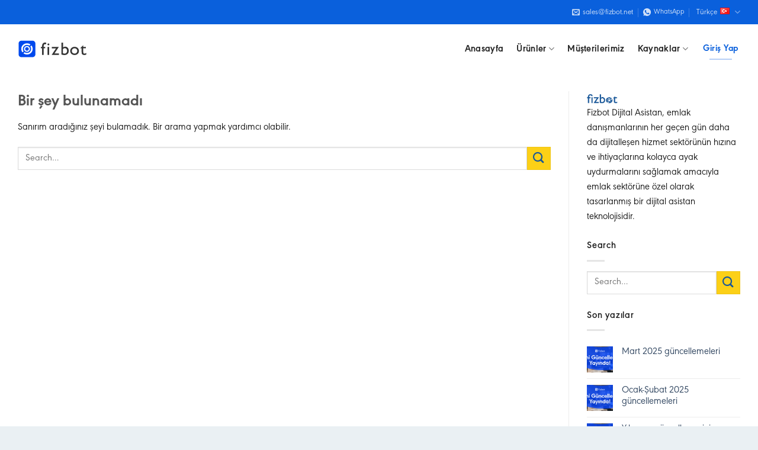

--- FILE ---
content_type: text/html; charset=UTF-8
request_url: https://fizbot.net/tr/blog/tag/buyer-lead
body_size: 33489
content:

<!DOCTYPE html>
<html dir="ltr" lang="tr-TR" prefix="og: https://ogp.me/ns#" class="loading-site no-js">
<head>
	<meta charset="UTF-8" />
	<link rel="profile" href="https://gmpg.org/xfn/11" />
	<link rel="pingback" href="https://fizbot.net/xmlrpc.php" />

	<script>(function(html){html.className = html.className.replace(/\bno-js\b/,'js')})(document.documentElement);</script>
<title>buyer lead - Fizbot</title>
	<style>img:is([sizes="auto" i], [sizes^="auto," i]) { contain-intrinsic-size: 3000px 1500px }</style>
	
		<!-- All in One SEO 4.7.9.1 - aioseo.com -->
	<meta name="robots" content="max-image-preview:large" />
	<link rel="canonical" href="https://fizbot.net/tr/blog/tag/buyer-lead" />
	<meta name="generator" content="All in One SEO (AIOSEO) 4.7.9.1" />
		<script type="application/ld+json" class="aioseo-schema">
			{"@context":"https:\/\/schema.org","@graph":[{"@type":"BreadcrumbList","@id":"https:\/\/fizbot.net\/tr\/blog\/tag\/buyer-lead#breadcrumblist","itemListElement":[{"@type":"ListItem","@id":"https:\/\/fizbot.net\/#listItem","position":1,"name":"Ev","item":"https:\/\/fizbot.net\/","nextItem":{"@type":"ListItem","@id":"https:\/\/fizbot.net\/tr\/blog\/tag\/buyer-lead#listItem","name":"buyer lead"}},{"@type":"ListItem","@id":"https:\/\/fizbot.net\/tr\/blog\/tag\/buyer-lead#listItem","position":2,"name":"buyer lead","previousItem":{"@type":"ListItem","@id":"https:\/\/fizbot.net\/#listItem","name":"Ev"}}]},{"@type":"CollectionPage","@id":"https:\/\/fizbot.net\/tr\/blog\/tag\/buyer-lead#collectionpage","url":"https:\/\/fizbot.net\/tr\/blog\/tag\/buyer-lead","name":"buyer lead - Fizbot","inLanguage":"tr-TR","isPartOf":{"@id":"https:\/\/fizbot.net\/#website"},"breadcrumb":{"@id":"https:\/\/fizbot.net\/tr\/blog\/tag\/buyer-lead#breadcrumblist"}},{"@type":"Organization","@id":"https:\/\/fizbot.net\/#organization","name":"Fizbot Digital Assistant for Real Estate Agents","url":"https:\/\/fizbot.net\/"},{"@type":"WebSite","@id":"https:\/\/fizbot.net\/#website","url":"https:\/\/fizbot.net\/","name":"Fizbot Gayrimenkul Dan\u0131\u015fman\u0131n\u0131n Dijital Asistan\u0131","inLanguage":"tr-TR","publisher":{"@id":"https:\/\/fizbot.net\/#organization"}}]}
		</script>
		<!-- All in One SEO -->

<meta name="viewport" content="width=device-width, initial-scale=1, maximum-scale=1" /><link rel='dns-prefetch' href='//www.googletagmanager.com' />
<link rel='dns-prefetch' href='//cdn.jsdelivr.net' />
<link rel='dns-prefetch' href='//storage.googleapis.com' />
<link rel='dns-prefetch' href='//use.fontawesome.com' />
<link rel='prefetch' href='https://fizbot.net/wp-content/themes/flatsome/assets/js/chunk.countup.js?ver=3.16.1' />
<link rel='prefetch' href='https://fizbot.net/wp-content/themes/flatsome/assets/js/chunk.sticky-sidebar.js?ver=3.16.1' />
<link rel='prefetch' href='https://fizbot.net/wp-content/themes/flatsome/assets/js/chunk.tooltips.js?ver=3.16.1' />
<link rel='prefetch' href='https://fizbot.net/wp-content/themes/flatsome/assets/js/chunk.vendors-popups.js?ver=3.16.1' />
<link rel='prefetch' href='https://fizbot.net/wp-content/themes/flatsome/assets/js/chunk.vendors-slider.js?ver=3.16.1' />
<link rel="alternate" type="application/rss+xml" title="Fizbot &raquo; akışı" href="https://fizbot.net/tr/feed" />
<link rel="alternate" type="application/rss+xml" title="Fizbot &raquo; yorum akışı" href="https://fizbot.net/tr/comments/feed" />
<link rel="alternate" type="application/rss+xml" title="Fizbot &raquo; buyer lead etiket akışı" href="https://fizbot.net/tr/blog/tag/buyer-lead/feed" />
<style type="text/css">.brave_popup{display:none}</style><script data-no-optimize="1"> var brave_popup_data = {}; var bravepop_emailValidation=false; var brave_popup_videos = {};  var brave_popup_formData = {};var brave_popup_adminUser = false; var brave_popup_pageInfo = {"type":"tag","pageID":"","singleType":""};  var bravepop_emailSuggestions={};</script><script type="text/javascript">
/* <![CDATA[ */
window._wpemojiSettings = {"baseUrl":"https:\/\/s.w.org\/images\/core\/emoji\/15.0.3\/72x72\/","ext":".png","svgUrl":"https:\/\/s.w.org\/images\/core\/emoji\/15.0.3\/svg\/","svgExt":".svg","source":{"concatemoji":"https:\/\/fizbot.net\/wp-includes\/js\/wp-emoji-release.min.js?ver=4521baab680ffa3a2fca9ae8d3875e27"}};
/*! This file is auto-generated */
!function(i,n){var o,s,e;function c(e){try{var t={supportTests:e,timestamp:(new Date).valueOf()};sessionStorage.setItem(o,JSON.stringify(t))}catch(e){}}function p(e,t,n){e.clearRect(0,0,e.canvas.width,e.canvas.height),e.fillText(t,0,0);var t=new Uint32Array(e.getImageData(0,0,e.canvas.width,e.canvas.height).data),r=(e.clearRect(0,0,e.canvas.width,e.canvas.height),e.fillText(n,0,0),new Uint32Array(e.getImageData(0,0,e.canvas.width,e.canvas.height).data));return t.every(function(e,t){return e===r[t]})}function u(e,t,n){switch(t){case"flag":return n(e,"\ud83c\udff3\ufe0f\u200d\u26a7\ufe0f","\ud83c\udff3\ufe0f\u200b\u26a7\ufe0f")?!1:!n(e,"\ud83c\uddfa\ud83c\uddf3","\ud83c\uddfa\u200b\ud83c\uddf3")&&!n(e,"\ud83c\udff4\udb40\udc67\udb40\udc62\udb40\udc65\udb40\udc6e\udb40\udc67\udb40\udc7f","\ud83c\udff4\u200b\udb40\udc67\u200b\udb40\udc62\u200b\udb40\udc65\u200b\udb40\udc6e\u200b\udb40\udc67\u200b\udb40\udc7f");case"emoji":return!n(e,"\ud83d\udc26\u200d\u2b1b","\ud83d\udc26\u200b\u2b1b")}return!1}function f(e,t,n){var r="undefined"!=typeof WorkerGlobalScope&&self instanceof WorkerGlobalScope?new OffscreenCanvas(300,150):i.createElement("canvas"),a=r.getContext("2d",{willReadFrequently:!0}),o=(a.textBaseline="top",a.font="600 32px Arial",{});return e.forEach(function(e){o[e]=t(a,e,n)}),o}function t(e){var t=i.createElement("script");t.src=e,t.defer=!0,i.head.appendChild(t)}"undefined"!=typeof Promise&&(o="wpEmojiSettingsSupports",s=["flag","emoji"],n.supports={everything:!0,everythingExceptFlag:!0},e=new Promise(function(e){i.addEventListener("DOMContentLoaded",e,{once:!0})}),new Promise(function(t){var n=function(){try{var e=JSON.parse(sessionStorage.getItem(o));if("object"==typeof e&&"number"==typeof e.timestamp&&(new Date).valueOf()<e.timestamp+604800&&"object"==typeof e.supportTests)return e.supportTests}catch(e){}return null}();if(!n){if("undefined"!=typeof Worker&&"undefined"!=typeof OffscreenCanvas&&"undefined"!=typeof URL&&URL.createObjectURL&&"undefined"!=typeof Blob)try{var e="postMessage("+f.toString()+"("+[JSON.stringify(s),u.toString(),p.toString()].join(",")+"));",r=new Blob([e],{type:"text/javascript"}),a=new Worker(URL.createObjectURL(r),{name:"wpTestEmojiSupports"});return void(a.onmessage=function(e){c(n=e.data),a.terminate(),t(n)})}catch(e){}c(n=f(s,u,p))}t(n)}).then(function(e){for(var t in e)n.supports[t]=e[t],n.supports.everything=n.supports.everything&&n.supports[t],"flag"!==t&&(n.supports.everythingExceptFlag=n.supports.everythingExceptFlag&&n.supports[t]);n.supports.everythingExceptFlag=n.supports.everythingExceptFlag&&!n.supports.flag,n.DOMReady=!1,n.readyCallback=function(){n.DOMReady=!0}}).then(function(){return e}).then(function(){var e;n.supports.everything||(n.readyCallback(),(e=n.source||{}).concatemoji?t(e.concatemoji):e.wpemoji&&e.twemoji&&(t(e.twemoji),t(e.wpemoji)))}))}((window,document),window._wpemojiSettings);
/* ]]> */
</script>
<style id='wp-emoji-styles-inline-css' type='text/css'>

	img.wp-smiley, img.emoji {
		display: inline !important;
		border: none !important;
		box-shadow: none !important;
		height: 1em !important;
		width: 1em !important;
		margin: 0 0.07em !important;
		vertical-align: -0.1em !important;
		background: none !important;
		padding: 0 !important;
	}
</style>
<style id='wp-block-library-inline-css' type='text/css'>
:root{--wp-admin-theme-color:#007cba;--wp-admin-theme-color--rgb:0,124,186;--wp-admin-theme-color-darker-10:#006ba1;--wp-admin-theme-color-darker-10--rgb:0,107,161;--wp-admin-theme-color-darker-20:#005a87;--wp-admin-theme-color-darker-20--rgb:0,90,135;--wp-admin-border-width-focus:2px;--wp-block-synced-color:#7a00df;--wp-block-synced-color--rgb:122,0,223;--wp-bound-block-color:var(--wp-block-synced-color)}@media (min-resolution:192dpi){:root{--wp-admin-border-width-focus:1.5px}}.wp-element-button{cursor:pointer}:root{--wp--preset--font-size--normal:16px;--wp--preset--font-size--huge:42px}:root .has-very-light-gray-background-color{background-color:#eee}:root .has-very-dark-gray-background-color{background-color:#313131}:root .has-very-light-gray-color{color:#eee}:root .has-very-dark-gray-color{color:#313131}:root .has-vivid-green-cyan-to-vivid-cyan-blue-gradient-background{background:linear-gradient(135deg,#00d084,#0693e3)}:root .has-purple-crush-gradient-background{background:linear-gradient(135deg,#34e2e4,#4721fb 50%,#ab1dfe)}:root .has-hazy-dawn-gradient-background{background:linear-gradient(135deg,#faaca8,#dad0ec)}:root .has-subdued-olive-gradient-background{background:linear-gradient(135deg,#fafae1,#67a671)}:root .has-atomic-cream-gradient-background{background:linear-gradient(135deg,#fdd79a,#004a59)}:root .has-nightshade-gradient-background{background:linear-gradient(135deg,#330968,#31cdcf)}:root .has-midnight-gradient-background{background:linear-gradient(135deg,#020381,#2874fc)}.has-regular-font-size{font-size:1em}.has-larger-font-size{font-size:2.625em}.has-normal-font-size{font-size:var(--wp--preset--font-size--normal)}.has-huge-font-size{font-size:var(--wp--preset--font-size--huge)}.has-text-align-center{text-align:center}.has-text-align-left{text-align:left}.has-text-align-right{text-align:right}#end-resizable-editor-section{display:none}.aligncenter{clear:both}.items-justified-left{justify-content:flex-start}.items-justified-center{justify-content:center}.items-justified-right{justify-content:flex-end}.items-justified-space-between{justify-content:space-between}.screen-reader-text{border:0;clip:rect(1px,1px,1px,1px);clip-path:inset(50%);height:1px;margin:-1px;overflow:hidden;padding:0;position:absolute;width:1px;word-wrap:normal!important}.screen-reader-text:focus{background-color:#ddd;clip:auto!important;clip-path:none;color:#444;display:block;font-size:1em;height:auto;left:5px;line-height:normal;padding:15px 23px 14px;text-decoration:none;top:5px;width:auto;z-index:100000}html :where(.has-border-color){border-style:solid}html :where([style*=border-top-color]){border-top-style:solid}html :where([style*=border-right-color]){border-right-style:solid}html :where([style*=border-bottom-color]){border-bottom-style:solid}html :where([style*=border-left-color]){border-left-style:solid}html :where([style*=border-width]){border-style:solid}html :where([style*=border-top-width]){border-top-style:solid}html :where([style*=border-right-width]){border-right-style:solid}html :where([style*=border-bottom-width]){border-bottom-style:solid}html :where([style*=border-left-width]){border-left-style:solid}html :where(img[class*=wp-image-]){height:auto;max-width:100%}:where(figure){margin:0 0 1em}html :where(.is-position-sticky){--wp-admin--admin-bar--position-offset:var(--wp-admin--admin-bar--height,0px)}@media screen and (max-width:600px){html :where(.is-position-sticky){--wp-admin--admin-bar--position-offset:0px}}
</style>
<link rel='stylesheet' id='font-awesome-svg-styles-css' href='https://storage.googleapis.com/fizbot-website-v2/sites/1/2026/01/font-awesome/v5.15.4/css/svg-with-js.css' type='text/css' media='all' />
<style id='font-awesome-svg-styles-inline-css' type='text/css'>
   .wp-block-font-awesome-icon svg::before,
   .wp-rich-text-font-awesome-icon svg::before {content: unset;}
</style>
<style id='classic-theme-styles-inline-css' type='text/css'>
/*! This file is auto-generated */
.wp-block-button__link{color:#fff;background-color:#32373c;border-radius:9999px;box-shadow:none;text-decoration:none;padding:calc(.667em + 2px) calc(1.333em + 2px);font-size:1.125em}.wp-block-file__button{background:#32373c;color:#fff;text-decoration:none}
</style>
<link rel='stylesheet' id='contact-form-7-css' href='https://fizbot.net/wp-content/plugins/contact-form-7/includes/css/styles.css?ver=6.0.4' type='text/css' media='all' />
<link rel='stylesheet' id='nbcpf-intlTelInput-style-css' href='https://fizbot.net/wp-content/plugins/country-phone-field-contact-form-7/assets/css/intlTelInput.min.css?ver=4521baab680ffa3a2fca9ae8d3875e27' type='text/css' media='all' />
<link rel='stylesheet' id='nbcpf-countryFlag-style-css' href='https://fizbot.net/wp-content/plugins/country-phone-field-contact-form-7/assets/css/countrySelect.min.css?ver=4521baab680ffa3a2fca9ae8d3875e27' type='text/css' media='all' />
<link rel='stylesheet' id='wpcf7-redirect-script-frontend-css' href='https://fizbot.net/wp-content/plugins/wpcf7-redirect/build/css/wpcf7-redirect-frontend.min.css?ver=1.1' type='text/css' media='all' />
<link rel='stylesheet' id='font-awesome-official-css' href='https://use.fontawesome.com/releases/v5.15.4/css/all.css' type='text/css' media='all' integrity="sha384-DyZ88mC6Up2uqS4h/KRgHuoeGwBcD4Ng9SiP4dIRy0EXTlnuz47vAwmeGwVChigm" crossorigin="anonymous" />
<style id='akismet-widget-style-inline-css' type='text/css'>

			.a-stats {
				--akismet-color-mid-green: #357b49;
				--akismet-color-white: #fff;
				--akismet-color-light-grey: #f6f7f7;

				max-width: 350px;
				width: auto;
			}

			.a-stats * {
				all: unset;
				box-sizing: border-box;
			}

			.a-stats strong {
				font-weight: 600;
			}

			.a-stats a.a-stats__link,
			.a-stats a.a-stats__link:visited,
			.a-stats a.a-stats__link:active {
				background: var(--akismet-color-mid-green);
				border: none;
				box-shadow: none;
				border-radius: 8px;
				color: var(--akismet-color-white);
				cursor: pointer;
				display: block;
				font-family: -apple-system, BlinkMacSystemFont, 'Segoe UI', 'Roboto', 'Oxygen-Sans', 'Ubuntu', 'Cantarell', 'Helvetica Neue', sans-serif;
				font-weight: 500;
				padding: 12px;
				text-align: center;
				text-decoration: none;
				transition: all 0.2s ease;
			}

			/* Extra specificity to deal with TwentyTwentyOne focus style */
			.widget .a-stats a.a-stats__link:focus {
				background: var(--akismet-color-mid-green);
				color: var(--akismet-color-white);
				text-decoration: none;
			}

			.a-stats a.a-stats__link:hover {
				filter: brightness(110%);
				box-shadow: 0 4px 12px rgba(0, 0, 0, 0.06), 0 0 2px rgba(0, 0, 0, 0.16);
			}

			.a-stats .count {
				color: var(--akismet-color-white);
				display: block;
				font-size: 1.5em;
				line-height: 1.4;
				padding: 0 13px;
				white-space: nowrap;
			}
		
</style>
<link rel='stylesheet' id='flatsome-main-css' href='https://fizbot.net/wp-content/themes/flatsome/assets/css/flatsome.css?ver=3.16.1' type='text/css' media='all' />
<style id='flatsome-main-inline-css' type='text/css'>
@font-face {
				font-family: "fl-icons";
				font-display: block;
				src: url(https://fizbot.net/wp-content/themes/flatsome/assets/css/icons/fl-icons.eot?v=3.16.1);
				src:
					url(https://fizbot.net/wp-content/themes/flatsome/assets/css/icons/fl-icons.eot#iefix?v=3.16.1) format("embedded-opentype"),
					url(https://fizbot.net/wp-content/themes/flatsome/assets/css/icons/fl-icons.woff2?v=3.16.1) format("woff2"),
					url(https://fizbot.net/wp-content/themes/flatsome/assets/css/icons/fl-icons.ttf?v=3.16.1) format("truetype"),
					url(https://fizbot.net/wp-content/themes/flatsome/assets/css/icons/fl-icons.woff?v=3.16.1) format("woff"),
					url(https://fizbot.net/wp-content/themes/flatsome/assets/css/icons/fl-icons.svg?v=3.16.1#fl-icons) format("svg");
			}
</style>
<link rel='stylesheet' id='flatsome-style-css' href='https://fizbot.net/wp-content/themes/fizbot-2022/style.css?ver=3.0' type='text/css' media='all' />
<link rel='stylesheet' id='font-awesome-official-v4shim-css' href='https://use.fontawesome.com/releases/v5.15.4/css/v4-shims.css' type='text/css' media='all' integrity="sha384-Vq76wejb3QJM4nDatBa5rUOve+9gkegsjCebvV/9fvXlGWo4HCMR4cJZjjcF6Viv" crossorigin="anonymous" />
<style id='font-awesome-official-v4shim-inline-css' type='text/css'>
@font-face {
font-family: "FontAwesome";
font-display: block;
src: url("https://use.fontawesome.com/releases/v5.15.4/webfonts/fa-brands-400.eot"),
		url("https://use.fontawesome.com/releases/v5.15.4/webfonts/fa-brands-400.eot?#iefix") format("embedded-opentype"),
		url("https://use.fontawesome.com/releases/v5.15.4/webfonts/fa-brands-400.woff2") format("woff2"),
		url("https://use.fontawesome.com/releases/v5.15.4/webfonts/fa-brands-400.woff") format("woff"),
		url("https://use.fontawesome.com/releases/v5.15.4/webfonts/fa-brands-400.ttf") format("truetype"),
		url("https://use.fontawesome.com/releases/v5.15.4/webfonts/fa-brands-400.svg#fontawesome") format("svg");
}

@font-face {
font-family: "FontAwesome";
font-display: block;
src: url("https://use.fontawesome.com/releases/v5.15.4/webfonts/fa-solid-900.eot"),
		url("https://use.fontawesome.com/releases/v5.15.4/webfonts/fa-solid-900.eot?#iefix") format("embedded-opentype"),
		url("https://use.fontawesome.com/releases/v5.15.4/webfonts/fa-solid-900.woff2") format("woff2"),
		url("https://use.fontawesome.com/releases/v5.15.4/webfonts/fa-solid-900.woff") format("woff"),
		url("https://use.fontawesome.com/releases/v5.15.4/webfonts/fa-solid-900.ttf") format("truetype"),
		url("https://use.fontawesome.com/releases/v5.15.4/webfonts/fa-solid-900.svg#fontawesome") format("svg");
}

@font-face {
font-family: "FontAwesome";
font-display: block;
src: url("https://use.fontawesome.com/releases/v5.15.4/webfonts/fa-regular-400.eot"),
		url("https://use.fontawesome.com/releases/v5.15.4/webfonts/fa-regular-400.eot?#iefix") format("embedded-opentype"),
		url("https://use.fontawesome.com/releases/v5.15.4/webfonts/fa-regular-400.woff2") format("woff2"),
		url("https://use.fontawesome.com/releases/v5.15.4/webfonts/fa-regular-400.woff") format("woff"),
		url("https://use.fontawesome.com/releases/v5.15.4/webfonts/fa-regular-400.ttf") format("truetype"),
		url("https://use.fontawesome.com/releases/v5.15.4/webfonts/fa-regular-400.svg#fontawesome") format("svg");
unicode-range: U+F004-F005,U+F007,U+F017,U+F022,U+F024,U+F02E,U+F03E,U+F044,U+F057-F059,U+F06E,U+F070,U+F075,U+F07B-F07C,U+F080,U+F086,U+F089,U+F094,U+F09D,U+F0A0,U+F0A4-F0A7,U+F0C5,U+F0C7-F0C8,U+F0E0,U+F0EB,U+F0F3,U+F0F8,U+F0FE,U+F111,U+F118-F11A,U+F11C,U+F133,U+F144,U+F146,U+F14A,U+F14D-F14E,U+F150-F152,U+F15B-F15C,U+F164-F165,U+F185-F186,U+F191-F192,U+F1AD,U+F1C1-F1C9,U+F1CD,U+F1D8,U+F1E3,U+F1EA,U+F1F6,U+F1F9,U+F20A,U+F247-F249,U+F24D,U+F254-F25B,U+F25D,U+F267,U+F271-F274,U+F279,U+F28B,U+F28D,U+F2B5-F2B6,U+F2B9,U+F2BB,U+F2BD,U+F2C1-F2C2,U+F2D0,U+F2D2,U+F2DC,U+F2ED,U+F328,U+F358-F35B,U+F3A5,U+F3D1,U+F410,U+F4AD;
}
</style>
<script type="text/javascript" src="https://fizbot.net/wp-includes/js/jquery/jquery.min.js?ver=3.7.1" id="jquery-core-js"></script>
<script type="text/javascript" src="https://fizbot.net/wp-includes/js/jquery/jquery-migrate.min.js?ver=3.4.1" id="jquery-migrate-js"></script>

<!-- Site Kit tarafından eklenen Google etiketi (gtag.js) snippet&#039;i -->

<!-- Google Analytics snippet added by Site Kit -->
<script type="text/javascript" src="https://www.googletagmanager.com/gtag/js?id=G-64ZPSSW8PK" id="google_gtagjs-js" async></script>
<script type="text/javascript" id="google_gtagjs-js-after">
/* <![CDATA[ */
window.dataLayer = window.dataLayer || [];function gtag(){dataLayer.push(arguments);}
gtag("set","linker",{"domains":["fizbot.net"]});
gtag("js", new Date());
gtag("set", "developer_id.dZTNiMT", true);
gtag("config", "G-64ZPSSW8PK");
 window._googlesitekit = window._googlesitekit || {}; window._googlesitekit.throttledEvents = []; window._googlesitekit.gtagEvent = (name, data) => { var key = JSON.stringify( { name, data } ); if ( !! window._googlesitekit.throttledEvents[ key ] ) { return; } window._googlesitekit.throttledEvents[ key ] = true; setTimeout( () => { delete window._googlesitekit.throttledEvents[ key ]; }, 5 ); gtag( "event", name, { ...data, event_source: "site-kit" } ); } 
/* ]]> */
</script>

<!-- Site Kit tarafından eklenen Google etiketi (gtag.js) snippet&#039;ini sonlandırın -->
<link rel="https://api.w.org/" href="https://fizbot.net/wp-json/" /><link rel="alternate" title="JSON" type="application/json" href="https://fizbot.net/wp-json/wp/v2/tags/701" /><link rel="EditURI" type="application/rsd+xml" title="RSD" href="https://fizbot.net/xmlrpc.php?rsd" />

<meta name="generator" content="Site Kit by Google 1.147.0" /><script defer>
	window.addEventListener("load", function(){
    	if(jQuery('.selected-flag').attr('title')){
			jQuery('.application-country-code').val(jQuery('.selected-flag').attr('title').split(": ")[1].split("+")[1]);
		}
	});
</script>
<script>
	
jQuery(document).ready(function($) {
	
		
	//Yenisi jQuery('.selected-flag').attr('title').split(": ")[1].split("+")[1]
	//Eskisi jQuery('.country-list > .country.active').data('dial-code')

	setTimeout(function() { 
		if(jQuery('.selected-flag').attr('title')){
				jQuery('.application-country-code').val(jQuery('.selected-flag').attr('title').split(": ")[1].split("+")[1]);	
		}

		var input = jQuery(".wpcf7-phonetext");
		input.on("countrychange", function() {
			setTimeout(function() { 
					if(jQuery('.selected-flag').attr('title')){
						jQuery('.application-country-code').val(jQuery('.selected-flag').attr('title').split(": ")[1].split("+")[1]);
					}
			}, 100); 		
		});
	}, 2000);
	
	
	setTimeout(function() { 
		if(jQuery('.selected-flag').attr('title')){
				jQuery('.application-country-code').val(jQuery('.selected-flag').attr('title').split(": ")[1].split("+")[1]);	
		}
	}, 7000);
	
	
			
})
</script>
	
<script>
/*
*   Stripe WebGl Gradient Animation by Stripe.com
*   ScrollObserver functionality to disable animation when not scrolled into view has been disabled and 
*   commented out for now.
*/


//Converting colors to proper format
function normalizeColor(hexCode) {
    return [(hexCode >> 16 & 255) / 255, (hexCode >> 8 & 255) / 255, (255 & hexCode) / 255]
  } ["SCREEN", "LINEAR_LIGHT"].reduce((hexCode, t, n) => Object.assign(hexCode, {
    [t]: n
  }), {});
  
  //Essential functionality of WebGl
  //t = width
  //n = height
  class MiniGl {
    constructor(canvas, width, height, debug = false) {
        const _miniGl = this,
            debug_output = -1 !== document.location.search.toLowerCase().indexOf("debug=webgl");
        _miniGl.canvas = canvas, _miniGl.gl = _miniGl.canvas.getContext("webgl", {
            antialias: true
        }), _miniGl.meshes = [];
        const context = _miniGl.gl;
        width && height && this.setSize(width, height), _miniGl.lastDebugMsg, _miniGl.debug = debug && debug_output ? function(e) {
            const t = new Date;
            t - _miniGl.lastDebugMsg > 1e3 && console.log("---"), console.log(t.toLocaleTimeString() + Array(Math.max(0, 32 - e.length)).join(" ") + e + ": ", ...Array.from(arguments).slice(1)), _miniGl.lastDebugMsg = t
        } : () => {}, Object.defineProperties(_miniGl, {
            Material: {
                enumerable: false,
                value: class {
                    constructor(vertexShaders, fragments, uniforms = {}) {
                        const material = this;
                        function getShaderByType(type, source) {
                            const shader = context.createShader(type);
                            return context.shaderSource(shader, source), context.compileShader(shader), context.getShaderParameter(shader, context.COMPILE_STATUS) || console.error(context.getShaderInfoLog(shader)), _miniGl.debug("Material.compileShaderSource", {
                                source: source
                            }), shader
                        }
                        function getUniformVariableDeclarations(uniforms, type) {
                            return Object.entries(uniforms).map(([uniform, value]) => value.getDeclaration(uniform, type)).join("\n")
                        }
                        material.uniforms = uniforms, material.uniformInstances = [];
  
                        const prefix = "\n              precision highp float;\n            ";
                        material.vertexSource = `\n              ${prefix}\n              attribute vec4 position;\n              attribute vec2 uv;\n              attribute vec2 uvNorm;\n              ${getUniformVariableDeclarations(_miniGl.commonUniforms,"vertex")}\n              ${getUniformVariableDeclarations(uniforms,"vertex")}\n              ${vertexShaders}\n            `,
                        material.Source = `\n              ${prefix}\n              ${getUniformVariableDeclarations(_miniGl.commonUniforms,"fragment")}\n              ${getUniformVariableDeclarations(uniforms,"fragment")}\n              ${fragments}\n            `,
                        material.vertexShader = getShaderByType(context.VERTEX_SHADER, material.vertexSource),
                        material.fragmentShader = getShaderByType(context.FRAGMENT_SHADER, material.Source),
                        material.program = context.createProgram(),
                        context.attachShader(material.program, material.vertexShader),
                        context.attachShader(material.program, material.fragmentShader),
                        context.linkProgram(material.program),
                        context.getProgramParameter(material.program, context.LINK_STATUS) || console.error(context.getProgramInfoLog(material.program)),
                        context.useProgram(material.program),
                        material.attachUniforms(void 0, _miniGl.commonUniforms),
                        material.attachUniforms(void 0, material.uniforms)
                    }
                    //t = uniform
                    attachUniforms(name, uniforms) {
                        //n  = material
                        const material = this;
                        void 0 === name ? Object.entries(uniforms).forEach(([name, uniform]) => {
                            material.attachUniforms(name, uniform)
                        }) : "array" == uniforms.type ? uniforms.value.forEach((uniform, i) => material.attachUniforms(`${name}[${i}]`, uniform)) : "struct" == uniforms.type ? Object.entries(uniforms.value).forEach(([uniform, i]) => material.attachUniforms(`${name}.${uniform}`, i)) : (_miniGl.debug("Material.attachUniforms", {
                            name: name,
                            uniform: uniforms
                        }), material.uniformInstances.push({
                            uniform: uniforms,
                            location: context.getUniformLocation(material.program, name)
                        }))
                    }
                }
            },
            Uniform: {
                enumerable: !1,
                value: class {
                    constructor(e) {
                        this.type = "float", Object.assign(this, e);
                        this.typeFn = {
                            float: "1f",
                            int: "1i",
                            vec2: "2fv",
                            vec3: "3fv",
                            vec4: "4fv",
                            mat4: "Matrix4fv"
                        } [this.type] || "1f", this.update()
                    }
                    update(value) {
                        void 0 !== this.value && context[`uniform${this.typeFn}`](value, 0 === this.typeFn.indexOf("Matrix") ? this.transpose : this.value, 0 === this.typeFn.indexOf("Matrix") ? this.value : null)
                    }
                    //e - name
                    //t - type
                    //n - length
                    getDeclaration(name, type, length) {
                        const uniform = this;
                        if (uniform.excludeFrom !== type) {
                            if ("array" === uniform.type) return uniform.value[0].getDeclaration(name, type, uniform.value.length) + `\nconst int ${name}_length = ${uniform.value.length};`;
                            if ("struct" === uniform.type) {
                                let name_no_prefix = name.replace("u_", "");
                                return name_no_prefix = 
                                  name_no_prefix.charAt(0).toUpperCase() + 
                                  name_no_prefix.slice(1), 
                                  `uniform struct ${name_no_prefix} 
                                  {\n` + 
                                  Object.entries(uniform.value).map(([name, uniform]) => 
                                  uniform.getDeclaration(name, type)
                                  .replace(/^uniform/, ""))
                                  .join("") 
                                  + `\n} ${name}${length>0?`[${length}]`:""};`
                            }
                            return `uniform ${uniform.type} ${name}${length>0?`[${length}]`:""};`
                        }
                    }
                }
            },
            PlaneGeometry: {
                enumerable: !1,
                value: class {
                    constructor(width, height, n, i, orientation) {
                      context.createBuffer(), this.attributes = {
                            position: new _miniGl.Attribute({
                                target: context.ARRAY_BUFFER,
                                size: 3
                            }),
                            uv: new _miniGl.Attribute({
                                target: context.ARRAY_BUFFER,
                                size: 2
                            }),
                            uvNorm: new _miniGl.Attribute({
                                target: context.ARRAY_BUFFER,
                                size: 2
                            }),
                            index: new _miniGl.Attribute({
                                target: context.ELEMENT_ARRAY_BUFFER,
                                size: 3,
                                type: context.UNSIGNED_SHORT
                            })
                        }, this.setTopology(n, i), this.setSize(width, height, orientation)
                    }
                    setTopology(e = 1, t = 1) {
                        const n = this;
                        n.xSegCount = e, n.ySegCount = t, n.vertexCount = (n.xSegCount + 1) * (n.ySegCount + 1), n.quadCount = n.xSegCount * n.ySegCount * 2, n.attributes.uv.values = new Float32Array(2 * n.vertexCount), n.attributes.uvNorm.values = new Float32Array(2 * n.vertexCount), n.attributes.index.values = new Uint16Array(3 * n.quadCount);
                        for (let e = 0; e <= n.ySegCount; e++)
                            for (let t = 0; t <= n.xSegCount; t++) {
                                const i = e * (n.xSegCount + 1) + t;
                                if (n.attributes.uv.values[2 * i] = t / n.xSegCount, n.attributes.uv.values[2 * i + 1] = 1 - e / n.ySegCount, n.attributes.uvNorm.values[2 * i] = t / n.xSegCount * 2 - 1, n.attributes.uvNorm.values[2 * i + 1] = 1 - e / n.ySegCount * 2, t < n.xSegCount && e < n.ySegCount) {
                                    const s = e * n.xSegCount + t;
                                    n.attributes.index.values[6 * s] = i, n.attributes.index.values[6 * s + 1] = i + 1 + n.xSegCount, n.attributes.index.values[6 * s + 2] = i + 1, n.attributes.index.values[6 * s + 3] = i + 1, n.attributes.index.values[6 * s + 4] = i + 1 + n.xSegCount, n.attributes.index.values[6 * s + 5] = i + 2 + n.xSegCount
                                }
                            }
                        n.attributes.uv.update(), n.attributes.uvNorm.update(), n.attributes.index.update(), _miniGl.debug("Geometry.setTopology", {
                            uv: n.attributes.uv,
                            uvNorm: n.attributes.uvNorm,
                            index: n.attributes.index
                        })
                    }
                    setSize(width = 1, height = 1, orientation = "xz") {
                        const geometry = this;
                        geometry.width = width,
                        geometry.height = height,
                        geometry.orientation = orientation,
                        geometry.attributes.position.values && geometry.attributes.position.values.length === 3 * geometry.vertexCount 
                        || (geometry.attributes.position.values = new Float32Array(3 * geometry.vertexCount));
                        const o = width / -2,
                            r = height / -2,
                            segment_width = width / geometry.xSegCount,
                            segment_height = height / geometry.ySegCount;
                        for (let yIndex= 0; yIndex <= geometry.ySegCount; yIndex++) {
                            const t = r + yIndex * segment_height;
                            for (let xIndex = 0; xIndex <= geometry.xSegCount; xIndex++) {
                                const r = o + xIndex * segment_width,
                                    l = yIndex * (geometry.xSegCount + 1) + xIndex;
                                geometry.attributes.position.values[3 * l + "xyz".indexOf(orientation[0])] = r, 
                                geometry.attributes.position.values[3 * l + "xyz".indexOf(orientation[1])] = -t
                            }
                        }
                        geometry.attributes.position.update(), _miniGl.debug("Geometry.setSize", {
                            position: geometry.attributes.position
                        })
                    }
                }
            },
            Mesh: {
                enumerable: !1,
                value: class {
                    constructor(geometry, material) {
                        const mesh = this;
                        mesh.geometry = geometry, mesh.material = material, mesh.wireframe = !1, mesh.attributeInstances = [], Object.entries(mesh.geometry.attributes).forEach(([e, attribute]) => {
                            mesh.attributeInstances.push({
                                attribute: attribute,
                                location: attribute.attach(e, mesh.material.program)
                            })
                        }), _miniGl.meshes.push(mesh), _miniGl.debug("Mesh.constructor", {
                            mesh: mesh
                        })
                    }
                    draw() {
                      context.useProgram(this.material.program), this.material.uniformInstances.forEach(({
                            uniform: e,
                            location: t
                        }) => e.update(t)), this.attributeInstances.forEach(({
                            attribute: e,
                            location: t
                        }) => e.use(t)), context.drawElements(this.wireframe ? context.LINES : context.TRIANGLES, this.geometry.attributes.index.values.length, context.UNSIGNED_SHORT, 0)
                    }
                    remove() {
                        _miniGl.meshes = _miniGl.meshes.filter(e => e != this)
                    }
                }
            },
            Attribute: {
                enumerable: !1,
                value: class {
                    constructor(e) {
                        this.type = context.FLOAT, this.normalized = !1, this.buffer = context.createBuffer(), Object.assign(this, e), this.update()
                    }
                    update() {
                        void 0 !== this.values && (context.bindBuffer(this.target, this.buffer), context.bufferData(this.target, this.values, context.STATIC_DRAW))
                    }
                    attach(e, t) {
                        const n = context.getAttribLocation(t, e);
                        return this.target === context.ARRAY_BUFFER && (context.enableVertexAttribArray(n), context.vertexAttribPointer(n, this.size, this.type, this.normalized, 0, 0)), n
                    }
                    use(e) {
                      context.bindBuffer(this.target, this.buffer), this.target === context.ARRAY_BUFFER && (context.enableVertexAttribArray(e), context.vertexAttribPointer(e, this.size, this.type, this.normalized, 0, 0))
                    }
                }
            }
        });
        const a = [1, 0, 0, 0, 0, 1, 0, 0, 0, 0, 1, 0, 0, 0, 0, 1];
        _miniGl.commonUniforms = {
            projectionMatrix: new _miniGl.Uniform({
                type: "mat4",
                value: a
            }),
            modelViewMatrix: new _miniGl.Uniform({
                type: "mat4",
                value: a
            }),
            resolution: new _miniGl.Uniform({
                type: "vec2",
                value: [1, 1]
            }),
            aspectRatio: new _miniGl.Uniform({
                type: "float",
                value: 1
            })
        }
    }
    setSize(e = 640, t = 480) {
        this.width = e, this.height = t, this.canvas.width = e, this.canvas.height = t, this.gl.viewport(0, 0, e, t), this.commonUniforms.resolution.value = [e, t], this.commonUniforms.aspectRatio.value = e / t, this.debug("MiniGL.setSize", {
            width: e,
            height: t
        })
    }
    //left, right, top, bottom, near, far
    setOrthographicCamera(e = 0, t = 0, n = 0, i = -2e3, s = 2e3) {
        this.commonUniforms.projectionMatrix.value = [2 / this.width, 0, 0, 0, 0, 2 / this.height, 0, 0, 0, 0, 2 / (i - s), 0, e, t, n, 1], this.debug("setOrthographicCamera", this.commonUniforms.projectionMatrix.value)
    }
    render() {
        this.gl.clearColor(0, 0, 0, 0), this.gl.clearDepth(1), this.meshes.forEach(e => e.draw())
    }
  }
  
  
  
  //Sets initial properties
  function e(object, propertyName, val) {
    return propertyName in object ? Object.defineProperty(object, propertyName, {
        value: val,
        enumerable: !0,
        configurable: !0,
        writable: !0
    }) : object[propertyName] = val, object
  }
  
  //Gradient object
  class Gradient {
    constructor(...t) {
        e(this, "el", void 0), e(this, "cssVarRetries", 0), e(this, "maxCssVarRetries", 200), e(this, "angle", 0), e(this, "isLoadedClass", !1), e(this, "isScrolling", !1), /*e(this, "isStatic", o.disableAmbientAnimations()),*/ e(this, "scrollingTimeout", void 0), e(this, "scrollingRefreshDelay", 200), e(this, "isIntersecting", !1), e(this, "shaderFiles", void 0), e(this, "vertexShader", void 0), e(this, "sectionColors", void 0), e(this, "computedCanvasStyle", void 0), e(this, "conf", void 0), e(this, "uniforms", void 0), e(this, "t", 1253106), e(this, "last", 0), e(this, "width", void 0), e(this, "minWidth", 1111), e(this, "height", 600), e(this, "xSegCount", void 0), e(this, "ySegCount", void 0), e(this, "mesh", void 0), e(this, "material", void 0), e(this, "geometry", void 0), e(this, "minigl", void 0), e(this, "scrollObserver", void 0), e(this, "amp", 320), e(this, "seed", 5), e(this, "freqX", 14e-5), e(this, "freqY", 29e-5), e(this, "freqDelta", 1e-5), e(this, "activeColors", [1, 1, 1, 1]), e(this, "isMetaKey", !1), e(this, "isGradientLegendVisible", !1), e(this, "isMouseDown", !1), e(this, "handleScroll", () => {
            clearTimeout(this.scrollingTimeout), this.scrollingTimeout = setTimeout(this.handleScrollEnd, this.scrollingRefreshDelay), this.isGradientLegendVisible && this.hideGradientLegend(), this.conf.playing && (this.isScrolling = !0, this.pause())
        }), e(this, "handleScrollEnd", () => {
            this.isScrolling = !1, this.isIntersecting && this.play()
        }), e(this, "resize", () => {
            this.width = window.innerWidth, this.minigl.setSize(this.width, this.height), this.minigl.setOrthographicCamera(), this.xSegCount = Math.ceil(this.width * this.conf.density[0]), this.ySegCount = Math.ceil(this.height * this.conf.density[1]), this.mesh.geometry.setTopology(this.xSegCount, this.ySegCount), this.mesh.geometry.setSize(this.width, this.height), this.mesh.material.uniforms.u_shadow_power.value = this.width < 600 ? 5 : 6
        }), e(this, "handleMouseDown", e => {
            this.isGradientLegendVisible && (this.isMetaKey = e.metaKey, this.isMouseDown = !0, !1 === this.conf.playing && requestAnimationFrame(this.animate))
        }), e(this, "handleMouseUp", () => {
            this.isMouseDown = !1
        }), e(this, "animate", e => {
            if (!this.shouldSkipFrame(e) || this.isMouseDown) {
                if (this.t += Math.min(e - this.last, 1e3 / 15), this.last = e, this.isMouseDown) {
                    let e = 160;
                    this.isMetaKey && (e = -160), this.t += e
                }
                this.mesh.material.uniforms.u_time.value = this.t, this.minigl.render()
  
            }
            if (0 !== this.last && this.isStatic) return this.minigl.render(), void this.disconnect();
            (/*this.isIntersecting && */this.conf.playing || this.isMouseDown) && requestAnimationFrame(this.animate)
        }), e(this, "addIsLoadedClass", () => {
            /*this.isIntersecting && */!this.isLoadedClass && (this.isLoadedClass = !0, this.el.classList.add("isLoaded"), setTimeout(() => {
                this.el.parentElement.classList.add("isLoaded")
            }, 3e3))
        }), e(this, "pause", () => {
            this.conf.playing = false
        }), e(this, "play", () => {
            requestAnimationFrame(this.animate), this.conf.playing = true
        }), e(this,"initGradient", (selector) => {
          this.el = document.querySelector(selector);
          this.connect();
          return this;
        })
    }
    async connect() {
        this.shaderFiles = {
            vertex: "varying vec3 v_color;\n\nvoid main() {\n  float time = u_time * u_global.noiseSpeed;\n\n  vec2 noiseCoord = resolution * uvNorm * u_global.noiseFreq;\n\n  vec2 st = 1. - uvNorm.xy;\n\n  //\n  // Tilting the plane\n  //\n\n  // Front-to-back tilt\n  float tilt = resolution.y / 2.0 * uvNorm.y;\n\n  // Left-to-right angle\n  float incline = resolution.x * uvNorm.x / 2.0 * u_vertDeform.incline;\n\n  // Up-down shift to offset incline\n  float offset = resolution.x / 2.0 * u_vertDeform.incline * mix(u_vertDeform.offsetBottom, u_vertDeform.offsetTop, uv.y);\n\n  //\n  // Vertex noise\n  //\n\n  float noise = snoise(vec3(\n    noiseCoord.x * u_vertDeform.noiseFreq.x + time * u_vertDeform.noiseFlow,\n    noiseCoord.y * u_vertDeform.noiseFreq.y,\n    time * u_vertDeform.noiseSpeed + u_vertDeform.noiseSeed\n  )) * u_vertDeform.noiseAmp;\n\n  // Fade noise to zero at edges\n  noise *= 1.0 - pow(abs(uvNorm.y), 2.0);\n\n  // Clamp to 0\n  noise = max(0.0, noise);\n\n  vec3 pos = vec3(\n    position.x,\n    position.y + tilt + incline + noise - offset,\n    position.z\n  );\n\n  //\n  // Vertex color, to be passed to fragment shader\n  //\n\n  if (u_active_colors[0] == 1.) {\n    v_color = u_baseColor;\n  }\n\n  for (int i = 0; i < u_waveLayers_length; i++) {\n    if (u_active_colors[i + 1] == 1.) {\n      WaveLayers layer = u_waveLayers[i];\n\n      float noise = smoothstep(\n        layer.noiseFloor,\n        layer.noiseCeil,\n        snoise(vec3(\n          noiseCoord.x * layer.noiseFreq.x + time * layer.noiseFlow,\n          noiseCoord.y * layer.noiseFreq.y,\n          time * layer.noiseSpeed + layer.noiseSeed\n        )) / 2.0 + 0.5\n      );\n\n      v_color = blendNormal(v_color, layer.color, pow(noise, 4.));\n    }\n  }\n\n  //\n  // Finish\n  //\n\n  gl_Position = projectionMatrix * modelViewMatrix * vec4(pos, 1.0);\n}",
            noise: "//\n// Description : Array and textureless GLSL 2D/3D/4D simplex\n//               noise functions.\n//      Author : Ian McEwan, Ashima Arts.\n//  Maintainer : stegu\n//     Lastmod : 20110822 (ijm)\n//     License : Copyright (C) 2011 Ashima Arts. All rights reserved.\n//               Distributed under the MIT License. See LICENSE file.\n//               https://github.com/ashima/webgl-noise\n//               https://github.com/stegu/webgl-noise\n//\n\nvec3 mod289(vec3 x) {\n  return x - floor(x * (1.0 / 289.0)) * 289.0;\n}\n\nvec4 mod289(vec4 x) {\n  return x - floor(x * (1.0 / 289.0)) * 289.0;\n}\n\nvec4 permute(vec4 x) {\n    return mod289(((x*34.0)+1.0)*x);\n}\n\nvec4 taylorInvSqrt(vec4 r)\n{\n  return 1.79284291400159 - 0.85373472095314 * r;\n}\n\nfloat snoise(vec3 v)\n{\n  const vec2  C = vec2(1.0/6.0, 1.0/3.0) ;\n  const vec4  D = vec4(0.0, 0.5, 1.0, 2.0);\n\n// First corner\n  vec3 i  = floor(v + dot(v, C.yyy) );\n  vec3 x0 =   v - i + dot(i, C.xxx) ;\n\n// Other corners\n  vec3 g = step(x0.yzx, x0.xyz);\n  vec3 l = 1.0 - g;\n  vec3 i1 = min( g.xyz, l.zxy );\n  vec3 i2 = max( g.xyz, l.zxy );\n\n  //   x0 = x0 - 0.0 + 0.0 * C.xxx;\n  //   x1 = x0 - i1  + 1.0 * C.xxx;\n  //   x2 = x0 - i2  + 2.0 * C.xxx;\n  //   x3 = x0 - 1.0 + 3.0 * C.xxx;\n  vec3 x1 = x0 - i1 + C.xxx;\n  vec3 x2 = x0 - i2 + C.yyy; // 2.0*C.x = 1/3 = C.y\n  vec3 x3 = x0 - D.yyy;      // -1.0+3.0*C.x = -0.5 = -D.y\n\n// Permutations\n  i = mod289(i);\n  vec4 p = permute( permute( permute(\n            i.z + vec4(0.0, i1.z, i2.z, 1.0 ))\n          + i.y + vec4(0.0, i1.y, i2.y, 1.0 ))\n          + i.x + vec4(0.0, i1.x, i2.x, 1.0 ));\n\n// Gradients: 7x7 points over a square, mapped onto an octahedron.\n// The ring size 17*17 = 289 is close to a multiple of 49 (49*6 = 294)\n  float n_ = 0.142857142857; // 1.0/7.0\n  vec3  ns = n_ * D.wyz - D.xzx;\n\n  vec4 j = p - 49.0 * floor(p * ns.z * ns.z);  //  mod(p,7*7)\n\n  vec4 x_ = floor(j * ns.z);\n  vec4 y_ = floor(j - 7.0 * x_ );    // mod(j,N)\n\n  vec4 x = x_ *ns.x + ns.yyyy;\n  vec4 y = y_ *ns.x + ns.yyyy;\n  vec4 h = 1.0 - abs(x) - abs(y);\n\n  vec4 b0 = vec4( x.xy, y.xy );\n  vec4 b1 = vec4( x.zw, y.zw );\n\n  //vec4 s0 = vec4(lessThan(b0,0.0))*2.0 - 1.0;\n  //vec4 s1 = vec4(lessThan(b1,0.0))*2.0 - 1.0;\n  vec4 s0 = floor(b0)*2.0 + 1.0;\n  vec4 s1 = floor(b1)*2.0 + 1.0;\n  vec4 sh = -step(h, vec4(0.0));\n\n  vec4 a0 = b0.xzyw + s0.xzyw*sh.xxyy ;\n  vec4 a1 = b1.xzyw + s1.xzyw*sh.zzww ;\n\n  vec3 p0 = vec3(a0.xy,h.x);\n  vec3 p1 = vec3(a0.zw,h.y);\n  vec3 p2 = vec3(a1.xy,h.z);\n  vec3 p3 = vec3(a1.zw,h.w);\n\n//Normalise gradients\n  vec4 norm = taylorInvSqrt(vec4(dot(p0,p0), dot(p1,p1), dot(p2, p2), dot(p3,p3)));\n  p0 *= norm.x;\n  p1 *= norm.y;\n  p2 *= norm.z;\n  p3 *= norm.w;\n\n// Mix final noise value\n  vec4 m = max(0.6 - vec4(dot(x0,x0), dot(x1,x1), dot(x2,x2), dot(x3,x3)), 0.0);\n  m = m * m;\n  return 42.0 * dot( m*m, vec4( dot(p0,x0), dot(p1,x1),\n                                dot(p2,x2), dot(p3,x3) ) );\n}",
            blend: "//\n// https://github.com/jamieowen/glsl-blend\n//\n\n// Normal\n\nvec3 blendNormal(vec3 base, vec3 blend) {\n\treturn blend;\n}\n\nvec3 blendNormal(vec3 base, vec3 blend, float opacity) {\n\treturn (blendNormal(base, blend) * opacity + base * (1.0 - opacity));\n}\n\n// Screen\n\nfloat blendScreen(float base, float blend) {\n\treturn 1.0-((1.0-base)*(1.0-blend));\n}\n\nvec3 blendScreen(vec3 base, vec3 blend) {\n\treturn vec3(blendScreen(base.r,blend.r),blendScreen(base.g,blend.g),blendScreen(base.b,blend.b));\n}\n\nvec3 blendScreen(vec3 base, vec3 blend, float opacity) {\n\treturn (blendScreen(base, blend) * opacity + base * (1.0 - opacity));\n}\n\n// Multiply\n\nvec3 blendMultiply(vec3 base, vec3 blend) {\n\treturn base*blend;\n}\n\nvec3 blendMultiply(vec3 base, vec3 blend, float opacity) {\n\treturn (blendMultiply(base, blend) * opacity + base * (1.0 - opacity));\n}\n\n// Overlay\n\nfloat blendOverlay(float base, float blend) {\n\treturn base<0.5?(2.0*base*blend):(1.0-2.0*(1.0-base)*(1.0-blend));\n}\n\nvec3 blendOverlay(vec3 base, vec3 blend) {\n\treturn vec3(blendOverlay(base.r,blend.r),blendOverlay(base.g,blend.g),blendOverlay(base.b,blend.b));\n}\n\nvec3 blendOverlay(vec3 base, vec3 blend, float opacity) {\n\treturn (blendOverlay(base, blend) * opacity + base * (1.0 - opacity));\n}\n\n// Hard light\n\nvec3 blendHardLight(vec3 base, vec3 blend) {\n\treturn blendOverlay(blend,base);\n}\n\nvec3 blendHardLight(vec3 base, vec3 blend, float opacity) {\n\treturn (blendHardLight(base, blend) * opacity + base * (1.0 - opacity));\n}\n\n// Soft light\n\nfloat blendSoftLight(float base, float blend) {\n\treturn (blend<0.5)?(2.0*base*blend+base*base*(1.0-2.0*blend)):(sqrt(base)*(2.0*blend-1.0)+2.0*base*(1.0-blend));\n}\n\nvec3 blendSoftLight(vec3 base, vec3 blend) {\n\treturn vec3(blendSoftLight(base.r,blend.r),blendSoftLight(base.g,blend.g),blendSoftLight(base.b,blend.b));\n}\n\nvec3 blendSoftLight(vec3 base, vec3 blend, float opacity) {\n\treturn (blendSoftLight(base, blend) * opacity + base * (1.0 - opacity));\n}\n\n// Color dodge\n\nfloat blendColorDodge(float base, float blend) {\n\treturn (blend==1.0)?blend:min(base/(1.0-blend),1.0);\n}\n\nvec3 blendColorDodge(vec3 base, vec3 blend) {\n\treturn vec3(blendColorDodge(base.r,blend.r),blendColorDodge(base.g,blend.g),blendColorDodge(base.b,blend.b));\n}\n\nvec3 blendColorDodge(vec3 base, vec3 blend, float opacity) {\n\treturn (blendColorDodge(base, blend) * opacity + base * (1.0 - opacity));\n}\n\n// Color burn\n\nfloat blendColorBurn(float base, float blend) {\n\treturn (blend==0.0)?blend:max((1.0-((1.0-base)/blend)),0.0);\n}\n\nvec3 blendColorBurn(vec3 base, vec3 blend) {\n\treturn vec3(blendColorBurn(base.r,blend.r),blendColorBurn(base.g,blend.g),blendColorBurn(base.b,blend.b));\n}\n\nvec3 blendColorBurn(vec3 base, vec3 blend, float opacity) {\n\treturn (blendColorBurn(base, blend) * opacity + base * (1.0 - opacity));\n}\n\n// Vivid Light\n\nfloat blendVividLight(float base, float blend) {\n\treturn (blend<0.5)?blendColorBurn(base,(2.0*blend)):blendColorDodge(base,(2.0*(blend-0.5)));\n}\n\nvec3 blendVividLight(vec3 base, vec3 blend) {\n\treturn vec3(blendVividLight(base.r,blend.r),blendVividLight(base.g,blend.g),blendVividLight(base.b,blend.b));\n}\n\nvec3 blendVividLight(vec3 base, vec3 blend, float opacity) {\n\treturn (blendVividLight(base, blend) * opacity + base * (1.0 - opacity));\n}\n\n// Lighten\n\nfloat blendLighten(float base, float blend) {\n\treturn max(blend,base);\n}\n\nvec3 blendLighten(vec3 base, vec3 blend) {\n\treturn vec3(blendLighten(base.r,blend.r),blendLighten(base.g,blend.g),blendLighten(base.b,blend.b));\n}\n\nvec3 blendLighten(vec3 base, vec3 blend, float opacity) {\n\treturn (blendLighten(base, blend) * opacity + base * (1.0 - opacity));\n}\n\n// Linear burn\n\nfloat blendLinearBurn(float base, float blend) {\n\t// Note : Same implementation as BlendSubtractf\n\treturn max(base+blend-1.0,0.0);\n}\n\nvec3 blendLinearBurn(vec3 base, vec3 blend) {\n\t// Note : Same implementation as BlendSubtract\n\treturn max(base+blend-vec3(1.0),vec3(0.0));\n}\n\nvec3 blendLinearBurn(vec3 base, vec3 blend, float opacity) {\n\treturn (blendLinearBurn(base, blend) * opacity + base * (1.0 - opacity));\n}\n\n// Linear dodge\n\nfloat blendLinearDodge(float base, float blend) {\n\t// Note : Same implementation as BlendAddf\n\treturn min(base+blend,1.0);\n}\n\nvec3 blendLinearDodge(vec3 base, vec3 blend) {\n\t// Note : Same implementation as BlendAdd\n\treturn min(base+blend,vec3(1.0));\n}\n\nvec3 blendLinearDodge(vec3 base, vec3 blend, float opacity) {\n\treturn (blendLinearDodge(base, blend) * opacity + base * (1.0 - opacity));\n}\n\n// Linear light\n\nfloat blendLinearLight(float base, float blend) {\n\treturn blend<0.5?blendLinearBurn(base,(2.0*blend)):blendLinearDodge(base,(2.0*(blend-0.5)));\n}\n\nvec3 blendLinearLight(vec3 base, vec3 blend) {\n\treturn vec3(blendLinearLight(base.r,blend.r),blendLinearLight(base.g,blend.g),blendLinearLight(base.b,blend.b));\n}\n\nvec3 blendLinearLight(vec3 base, vec3 blend, float opacity) {\n\treturn (blendLinearLight(base, blend) * opacity + base * (1.0 - opacity));\n}",
            fragment: "varying vec3 v_color;\n\nvoid main() {\n  vec3 color = v_color;\n  if (u_darken_top == 1.0) {\n    vec2 st = gl_FragCoord.xy/resolution.xy;\n    color.g -= pow(st.y + sin(-12.0) * st.x, u_shadow_power) * 0.4;\n  }\n  gl_FragColor = vec4(color, 1.0);\n}"
        },
        this.conf = {
            presetName: "",
            wireframe: false,
            density: [.06, .16],
            zoom: 1,
            rotation: 0,
            playing: true
        }, 
        document.querySelectorAll("canvas").length < 1 ? console.log("DID NOT LOAD HERO STRIPE CANVAS") : (
          
          this.minigl = new MiniGl(this.el, null, null, !0), 
          requestAnimationFrame(() => {
              this.el && (this.computedCanvasStyle = getComputedStyle(this.el), this.waitForCssVars())
          })
          /*
          this.scrollObserver = await s.create(.1, !1),
          this.scrollObserver.observe(this.el),
          this.scrollObserver.onSeparate(() => {
              window.removeEventListener("scroll", this.handleScroll), window.removeEventListener("mousedown", this.handleMouseDown), window.removeEventListener("mouseup", this.handleMouseUp), window.removeEventListener("keydown", this.handleKeyDown), this.isIntersecting = !1, this.conf.playing && this.pause()
          }), 
          this.scrollObserver.onIntersect(() => {
              window.addEventListener("scroll", this.handleScroll), window.addEventListener("mousedown", this.handleMouseDown), window.addEventListener("mouseup", this.handleMouseUp), window.addEventListener("keydown", this.handleKeyDown), this.isIntersecting = !0, this.addIsLoadedClass(), this.play()
          })*/
  
        )
    }
    disconnect() {
        this.scrollObserver && (window.removeEventListener("scroll", this.handleScroll), window.removeEventListener("mousedown", this.handleMouseDown), window.removeEventListener("mouseup", this.handleMouseUp), window.removeEventListener("keydown", this.handleKeyDown), this.scrollObserver.disconnect()), window.removeEventListener("resize", this.resize)
    }
    initMaterial() {
        this.uniforms = {
            u_time: new this.minigl.Uniform({
                value: 0
            }),
            u_shadow_power: new this.minigl.Uniform({
                value: 10
            }),
            u_darken_top: new this.minigl.Uniform({
                value: "" === this.el.dataset.jsDarkenTop ? 1 : 0
            }),
            u_active_colors: new this.minigl.Uniform({
                value: this.activeColors,
                type: "vec4"
            }),
            u_global: new this.minigl.Uniform({
                value: {
                    noiseFreq: new this.minigl.Uniform({
                        value: [this.freqX, this.freqY],
                        type: "vec2"
                    }),
                    noiseSpeed: new this.minigl.Uniform({
                        value: 5e-6
                    })
                },
                type: "struct"
            }),
            u_vertDeform: new this.minigl.Uniform({
                value: {
                    incline: new this.minigl.Uniform({
                        value: Math.sin(this.angle) / Math.cos(this.angle)
                    }),
                    offsetTop: new this.minigl.Uniform({
                        value: -.5
                    }),
                    offsetBottom: new this.minigl.Uniform({
                        value: -.5
                    }),
                    noiseFreq: new this.minigl.Uniform({
                        value: [3, 4],
                        type: "vec2"
                    }),
                    noiseAmp: new this.minigl.Uniform({
                        value: this.amp
                    }),
                    noiseSpeed: new this.minigl.Uniform({
                        value: 10
                    }),
                    noiseFlow: new this.minigl.Uniform({
                        value: 3
                    }),
                    noiseSeed: new this.minigl.Uniform({
                        value: this.seed
                    })
                },
                type: "struct",
                excludeFrom: "fragment"
            }),
            u_baseColor: new this.minigl.Uniform({
                value: this.sectionColors[0],
                type: "vec3",
                excludeFrom: "fragment"
            }),
            u_waveLayers: new this.minigl.Uniform({
                value: [],
                excludeFrom: "fragment",
                type: "array"
            })
        };
        for (let e = 1; e < this.sectionColors.length; e += 1) this.uniforms.u_waveLayers.value.push(new this.minigl.Uniform({
            value: {
                color: new this.minigl.Uniform({
                    value: this.sectionColors[e],
                    type: "vec3"
                }),
                noiseFreq: new this.minigl.Uniform({
                    value: [2 + e / this.sectionColors.length, 3 + e / this.sectionColors.length],
                    type: "vec2"
                }),
                noiseSpeed: new this.minigl.Uniform({
                    value: 11 + .3 * e
                }),
                noiseFlow: new this.minigl.Uniform({
                    value: 6.5 + .3 * e
                }),
                noiseSeed: new this.minigl.Uniform({
                    value: this.seed + 10 * e
                }),
                noiseFloor: new this.minigl.Uniform({
                    value: .1
                }),
                noiseCeil: new this.minigl.Uniform({
                    value: .63 + .07 * e
                })
            },
            type: "struct"
        }));
        return this.vertexShader = [this.shaderFiles.noise, this.shaderFiles.blend, this.shaderFiles.vertex].join("\n\n"), new this.minigl.Material(this.vertexShader, this.shaderFiles.fragment, this.uniforms)
    }
    initMesh() {
        this.material = this.initMaterial(), this.geometry = new this.minigl.PlaneGeometry, this.mesh = new this.minigl.Mesh(this.geometry, this.material)
    }
    shouldSkipFrame(e) {
        return !!window.document.hidden || (!this.conf.playing || (parseInt(e, 10) % 2 == 0 || void 0))
    }
    updateFrequency(e) {
        this.freqX += e, this.freqY += e
    }
    toggleColor(index) {
        this.activeColors[index] = 0 === this.activeColors[index] ? 1 : 0
    }
    showGradientLegend() {
        this.width > this.minWidth && (this.isGradientLegendVisible = !0, document.body.classList.add("isGradientLegendVisible"))
    }
    hideGradientLegend() {
        this.isGradientLegendVisible = !1, document.body.classList.remove("isGradientLegendVisible")
    }
    init() {
        this.initGradientColors(), this.initMesh(), this.resize(), requestAnimationFrame(this.animate), window.addEventListener("resize", this.resize)
    }
    /*
    * Waiting for the css variables to become available, usually on page load before we can continue.
    * Using default colors assigned below if no variables have been found after maxCssVarRetries
    */
    waitForCssVars() {
        if (this.computedCanvasStyle && -1 !== this.computedCanvasStyle.getPropertyValue("--gradient-color-1").indexOf("#")) this.init(), this.addIsLoadedClass();
        else {
            if (this.cssVarRetries += 1, this.cssVarRetries > this.maxCssVarRetries) {
                return this.sectionColors = [16711680, 16711680, 16711935, 65280, 255],void this.init();
            }
            requestAnimationFrame(() => this.waitForCssVars())
        }
    }
    /*
    * Initializes the four section colors by retrieving them from css variables.
    */
    initGradientColors() {
        this.sectionColors = ["--gradient-color-1", "--gradient-color-2", "--gradient-color-3", "--gradient-color-4"].map(cssPropertyName => {
            let hex = this.computedCanvasStyle.getPropertyValue(cssPropertyName).trim();
            //Check if shorthand hex value was used and double the length so the conversion in normalizeColor will work.
            if (4 === hex.length) {
                const hexTemp = hex.substr(1).split("").map(hexTemp => hexTemp + hexTemp).join("");
                hex = `#${hexTemp}`
            }
            return hex && `0x${hex.substr(1)}`
        }).filter(Boolean).map(normalizeColor)
    }
  }
  
  
  
  
  /*
  *Finally initializing the Gradient class, assigning a canvas to it and calling Gradient.connect() which initializes everything,
  * Use Gradient.pause() and Gradient.play() for controls.
  *
  * Here are some default property values you can change anytime:
  * Amplitude:    Gradient.amp = 0
  * Colors:       Gradient.sectionColors (if you change colors, use normalizeColor(#hexValue)) before you assign it.
  *
  *
  * Useful functions
  * Gradient.toggleColor(index)
  * Gradient.updateFrequency(freq)
  */
  
  
  </script>
  
  
  
  

<script>

	jQuery(document).ready(function($) {

		$('.js-training-option').on('click',function(){
			$('.js-training-option').addClass('is-outline');
			if($(this).hasClass('is-outline')){
				$(this).removeClass('is-outline');
			}else{
				$(this).addClass('is-outline');
			}
		})
		
		$('.js-training-option').on('click',function(){
			$('input[name="training-date"]').val($(this).text());
			$('.training-training-id').val($(this).data('training-id'))
			
			$('#application-zoom-id').text($(this).data('zoom-id'));
			$('#application-zoom-password').text($(this).data('zoom-password'));
			$('.js-zoom-link').attr("href", $(this).data('zoom-link')).attr('target','_blank');
		})
		
		if($('.js-training-option').length > 0){
			$('.js-training-option')[0].click();
		}
		
	})

</script>
<script>	
	
/*! js-cookie v3.0.1 | MIT */
	!function(e,t){"object"==typeof exports&&"undefined"!=typeof module?module.exports=t():"function"==typeof define&&define.amd?define(t):(e=e||self,function(){var n=e.Cookies,o=e.Cookies=t();o.noConflict=function(){return e.Cookies=n,o}}())}(this,(function(){"use strict";function e(e){for(var t=1;t<arguments.length;t++){var n=arguments[t];for(var o in n)e[o]=n[o]}return e}return function t(n,o){function r(t,r,i){if("undefined"!=typeof document){"number"==typeof(i=e({},o,i)).expires&&(i.expires=new Date(Date.now()+864e5*i.expires)),i.expires&&(i.expires=i.expires.toUTCString()),t=encodeURIComponent(t).replace(/%(2[346B]|5E|60|7C)/g,decodeURIComponent).replace(/[()]/g,escape);var c="";for(var u in i)i[u]&&(c+="; "+u,!0!==i[u]&&(c+="="+i[u].split(";")[0]));return document.cookie=t+"="+n.write(r,t)+c}}return Object.create({set:r,get:function(e){if("undefined"!=typeof document&&(!arguments.length||e)){for(var t=document.cookie?document.cookie.split("; "):[],o={},r=0;r<t.length;r++){var i=t[r].split("="),c=i.slice(1).join("=");try{var u=decodeURIComponent(i[0]);if(o[u]=n.read(c,u),e===u)break}catch(e){}}return e?o[e]:o}},remove:function(t,n){r(t,"",e({},n,{expires:-1}))},withAttributes:function(n){return t(this.converter,e({},this.attributes,n))},withConverter:function(n){return t(e({},this.converter,n),this.attributes)}},{attributes:{value:Object.freeze(o)},converter:{value:Object.freeze(n)}})}({read:function(e){return'"'===e[0]&&(e=e.slice(1,-1)),e.replace(/(%[\dA-F]{2})+/gi,decodeURIComponent)},write:function(e){return encodeURIComponent(e).replace(/%(2[346BF]|3[AC-F]|40|5[BDE]|60|7[BCD])/g,decodeURIComponent)}},{path:"/"})}));
	
function generateHash(string) {
	var hash = 0;
	if (string.length === 0)
		return hash;
	for (let i = 0; i < string.length; i++) {
		var charCode = string.charCodeAt(i);
		hash = ((hash << 7) - hash) + charCode;
		hash = hash & hash;
	}
	return hash;
}

document.addEventListener( 'wpcf7mailsent', function( event ) {
	if(jQuery.inArray(event.detail.contactFormId, [773,845,910,21485,21631,21633]) != -1) {
		
		var inputs = event.detail.inputs;
		for ( var i = 0; i < inputs.length; i++ ) {
			if ( 'application-cellphone' == inputs[i].name ) {
				var phone = inputs[i].value;
				break;
			}
		}
		
		dataLayer.push({
			'event': 'consultantApplicationFormSuccess',
			'mobileNumber': generateHash(phone)
		});
		
	}

}, false );
</script>

<script>
        dataLayer = [];
    </script>
    <!-- Google Tag Manager -->
    <script>(function (w, d, s, l, i) {
            w[l] = w[l] || [];
            w[l].push({
                'gtm.start':
                    new Date().getTime(), event: 'gtm.js'
            });
            var f = d.getElementsByTagName(s)[0],
                j = d.createElement(s), dl = l != 'dataLayer' ? '&l=' + l : '';
            j.async = true;
            j.src =
                'https://www.googletagmanager.com/gtm.js?id=' + i + dl;
            f.parentNode.insertBefore(j, f);
        })(window, document, 'script', 'dataLayer', 'GTM-5GSB2RV');</script>
    <!-- End Google Tag Manager -->

<script>
	jQuery(document).ready(function($) {
	var disableSubmit = false;
	jQuery('input.wpcf7-submit[type="submit"]').click(function() {
	    if (disableSubmit == true) {
	        return false;
	    }
	    disableSubmit = true;
	    return true;
	})
	  
	var wpcf7Elm = document.querySelector( '.wpcf7' );
	wpcf7Elm.addEventListener( 'wpcf7_before_send_mail', function( event ) {
	    disableSubmit = false;
	}, false );

	wpcf7Elm.addEventListener( 'wpcf7invalid', function( event ) {
	    disableSubmit = false;
	}, false );
	});
</script>
<script>

function redirectByMobileOS() {
  var userAgent = navigator.userAgent || navigator.vendor || window.opera;
//for Android
    if (/android/i.test(userAgent)) {
        window.location.href = "https://play.google.com/store/apps/details?id=com.makswin.fizbot";
    }

//For iPhone / iPad / iPod  (iOS
    if (/iPad|iPhone|iPod/.test(userAgent) && !window.MSStream) {
        window.location.href = "https://apps.apple.com/tr/app/id1267959556?platform=iphone";
    }
}
	
	if(window.location.pathname === '/download'){
		redirectByMobileOS();
	}

</script>
<script>

	/*! js-cookie v3.0.1 | MIT */
	!function(e,t){"object"==typeof exports&&"undefined"!=typeof module?module.exports=t():"function"==typeof define&&define.amd?define(t):(e=e||self,function(){var n=e.Cookies,o=e.Cookies=t();o.noConflict=function(){return e.Cookies=n,o}}())}(this,(function(){"use strict";function e(e){for(var t=1;t<arguments.length;t++){var n=arguments[t];for(var o in n)e[o]=n[o]}return e}return function t(n,o){function r(t,r,i){if("undefined"!=typeof document){"number"==typeof(i=e({},o,i)).expires&&(i.expires=new Date(Date.now()+864e5*i.expires)),i.expires&&(i.expires=i.expires.toUTCString()),t=encodeURIComponent(t).replace(/%(2[346B]|5E|60|7C)/g,decodeURIComponent).replace(/[()]/g,escape);var c="";for(var u in i)i[u]&&(c+="; "+u,!0!==i[u]&&(c+="="+i[u].split(";")[0]));return document.cookie=t+"="+n.write(r,t)+c}}return Object.create({set:r,get:function(e){if("undefined"!=typeof document&&(!arguments.length||e)){for(var t=document.cookie?document.cookie.split("; "):[],o={},r=0;r<t.length;r++){var i=t[r].split("="),c=i.slice(1).join("=");try{var u=decodeURIComponent(i[0]);if(o[u]=n.read(c,u),e===u)break}catch(e){}}return e?o[e]:o}},remove:function(t,n){r(t,"",e({},n,{expires:-1}))},withAttributes:function(n){return t(this.converter,e({},this.attributes,n))},withConverter:function(n){return t(e({},this.converter,n),this.attributes)}},{attributes:{value:Object.freeze(o)},converter:{value:Object.freeze(n)}})}({read:function(e){return'"'===e[0]&&(e=e.slice(1,-1)),e.replace(/(%[\dA-F]{2})+/gi,decodeURIComponent)},write:function(e){return encodeURIComponent(e).replace(/%(2[346BF]|3[AC-F]|40|5[BDE]|60|7[BCD])/g,decodeURIComponent)}},{path:"/"})}));

/**
 * https://github.com/js-cookie/js-cookie/tree/v3.0.1
 * This code is written to follow lead sources from referer & url.
 *   Cookies.remove('initial-url');
 *   Cookies.remove('initial-referer');
 */
if(!Cookies.get('initial-url')){
    Cookies.set('initial-url', document.URL, {expires:1})
}

if(!Cookies.get('initial-referer')){
    Cookies.set('initial-referer', document.referrer, {expires:1})
}
	
	console.log(Cookies.get('initial-url'));
	console.log(Cookies.get('initial-referer'));

</script>
    <style type="text/css">
        /* Custom Fonts - URW Geometric */
        @font-face {
            font-family: 'URWGeometric';
            src: local('URWGeometric Thin'),
                 url('https://fizbot.net/wp-content/themes/fizbot-2022/fonts/URWGeometricthin.otf') format('opentype');
            font-weight: 100;
            font-style: normal;
            font-display: swap;
        }
        
        @font-face {
            font-family: 'URWGeometric';
            src: local('URWGeometric ExtraLight'),
                 url('https://fizbot.net/wp-content/themes/fizbot-2022/fonts/URWGeometricthin.otf') format('opentype');
            font-weight: 200;
            font-style: normal;
            font-display: swap;
        }
        
        @font-face {
            font-family: 'URWGeometric';
            src: local('URWGeometric Light'),
                 url('https://fizbot.net/wp-content/themes/fizbot-2022/fonts/URWGeometricLight.otf') format('opentype');
            font-weight: 300;
            font-style: normal;
            font-display: swap;
        }
        
        @font-face {
            font-family: 'URWGeometric';
            src: local('URWGeometric Regular'),
                 url('https://fizbot.net/wp-content/themes/fizbot-2022/fonts/URWGeometricRegular.otf') format('opentype');
            font-weight: 400;
            font-style: normal;
            font-display: swap;
        }
        
        @font-face {
            font-family: 'URWGeometric';
            src: local('URWGeometric Medium'),
                 url('https://fizbot.net/wp-content/themes/fizbot-2022/fonts/URWGeometricMedium.otf') format('opentype');
            font-weight: 500;
            font-style: normal;
            font-display: swap;
        }
        
        @font-face {
            font-family: 'URWGeometric';
            src: local('URWGeometric SemiBold'),
                 url('https://fizbot.net/wp-content/themes/fizbot-2022/fonts/URWGeometricSemiBold.otf') format('opentype');
            font-weight: 600;
            font-style: normal;
            font-display: swap;
        }
        
        @font-face {
            font-family: 'URWGeometric';
            src: local('URWGeometric Bold'),
                 url('https://fizbot.net/wp-content/themes/fizbot-2022/fonts/URWGeometricBold.otf') format('opentype');
            font-weight: 700;
            font-style: normal;
            font-display: swap;
        }
        
        @font-face {
            font-family: 'URWGeometric';
            src: local('URWGeometric ExtraBold'),
                 url('https://fizbot.net/wp-content/themes/fizbot-2022/fonts/URWGeometricExtraBold.otf') format('opentype');
            font-weight: 800;
            font-style: normal;
            font-display: swap;
        }
        
        @font-face {
            font-family: 'URWGeometric';
            src: local('URWGeometric Black'),
                 url('https://fizbot.net/wp-content/themes/fizbot-2022/fonts/URWGeometricBlack.otf') format('opentype');
            font-weight: 900;
            font-style: normal;
            font-display: swap;
        }
        
        /* Temel tipografi ayarları */
        body {
            font-family: 'URWGeometric', sans-serif;
        }
    </style>
    <style>.bg{opacity: 0; transition: opacity 1s; -webkit-transition: opacity 1s;} .bg-loaded{opacity: 1;}</style><link href="https://fonts.googleapis.com/css?family=Material+Icons|Material+Icons+Outlined|Material+Icons+Round" rel="stylesheet">


<link rel="icon" href="https://storage.googleapis.com/fizbot-website-v2/sites/1/2023/05/b7cd1061-calisma-yuzeyi-7.svg" sizes="32x32" />
<link rel="icon" href="https://storage.googleapis.com/fizbot-website-v2/sites/1/2023/05/b7cd1061-calisma-yuzeyi-7.svg" sizes="192x192" />
<link rel="apple-touch-icon" href="https://storage.googleapis.com/fizbot-website-v2/sites/1/2023/05/b7cd1061-calisma-yuzeyi-7.svg" />
<meta name="msapplication-TileImage" content="https://storage.googleapis.com/fizbot-website-v2/sites/1/2023/05/b7cd1061-calisma-yuzeyi-7.svg" />
<style id="custom-css" type="text/css">:root {--primary-color: #0a60dc;}.container-width, .full-width .ubermenu-nav, .container, .row{max-width: 1250px}.row.row-collapse{max-width: 1220px}.row.row-small{max-width: 1242.5px}.row.row-large{max-width: 1280px}.header-main{height: 83px}#logo img{max-height: 83px}#logo{width:120px;}#logo img{padding:10px 0;}.header-bottom{min-height: 10px}.header-top{min-height: 41px}.transparent .header-main{height: 265px}.transparent #logo img{max-height: 265px}.has-transparent + .page-title:first-of-type,.has-transparent + #main > .page-title,.has-transparent + #main > div > .page-title,.has-transparent + #main .page-header-wrapper:first-of-type .page-title{padding-top: 295px;}.header.show-on-scroll,.stuck .header-main{height:70px!important}.stuck #logo img{max-height: 70px!important}.header-bg-color {background-color: #ffffff}.header-bottom {background-color: #f1f1f1}.header-main .nav > li > a{line-height: 16px }.stuck .header-main .nav > li > a{line-height: 50px }@media (max-width: 549px) {.header-main{height: 70px}#logo img{max-height: 70px}}.nav-dropdown{border-radius:15px}.nav-dropdown{font-size:110%}.nav-dropdown-has-arrow li.has-dropdown:after{border-bottom-color: #fcfcfc;}.nav .nav-dropdown{background-color: #fcfcfc}/* Color */.accordion-title.active, .has-icon-bg .icon .icon-inner,.logo a, .primary.is-underline, .primary.is-link, .badge-outline .badge-inner, .nav-outline > li.active> a,.nav-outline >li.active > a, .cart-icon strong,[data-color='primary'], .is-outline.primary{color: #0a60dc;}/* Color !important */[data-text-color="primary"]{color: #0a60dc!important;}/* Background Color */[data-text-bg="primary"]{background-color: #0a60dc;}/* Background */.scroll-to-bullets a,.featured-title, .label-new.menu-item > a:after, .nav-pagination > li > .current,.nav-pagination > li > span:hover,.nav-pagination > li > a:hover,.has-hover:hover .badge-outline .badge-inner,button[type="submit"], .button.wc-forward:not(.checkout):not(.checkout-button), .button.submit-button, .button.primary:not(.is-outline),.featured-table .title,.is-outline:hover, .has-icon:hover .icon-label,.nav-dropdown-bold .nav-column li > a:hover, .nav-dropdown.nav-dropdown-bold > li > a:hover, .nav-dropdown-bold.dark .nav-column li > a:hover, .nav-dropdown.nav-dropdown-bold.dark > li > a:hover, .header-vertical-menu__opener ,.is-outline:hover, .tagcloud a:hover,.grid-tools a, input[type='submit']:not(.is-form), .box-badge:hover .box-text, input.button.alt,.nav-box > li > a:hover,.nav-box > li.active > a,.nav-pills > li.active > a ,.current-dropdown .cart-icon strong, .cart-icon:hover strong, .nav-line-bottom > li > a:before, .nav-line-grow > li > a:before, .nav-line > li > a:before,.banner, .header-top, .slider-nav-circle .flickity-prev-next-button:hover svg, .slider-nav-circle .flickity-prev-next-button:hover .arrow, .primary.is-outline:hover, .button.primary:not(.is-outline), input[type='submit'].primary, input[type='submit'].primary, input[type='reset'].button, input[type='button'].primary, .badge-inner{background-color: #0a60dc;}/* Border */.nav-vertical.nav-tabs > li.active > a,.scroll-to-bullets a.active,.nav-pagination > li > .current,.nav-pagination > li > span:hover,.nav-pagination > li > a:hover,.has-hover:hover .badge-outline .badge-inner,.accordion-title.active,.featured-table,.is-outline:hover, .tagcloud a:hover,blockquote, .has-border, .cart-icon strong:after,.cart-icon strong,.blockUI:before, .processing:before,.loading-spin, .slider-nav-circle .flickity-prev-next-button:hover svg, .slider-nav-circle .flickity-prev-next-button:hover .arrow, .primary.is-outline:hover{border-color: #0a60dc}.nav-tabs > li.active > a{border-top-color: #0a60dc}.widget_shopping_cart_content .blockUI.blockOverlay:before { border-left-color: #0a60dc }.woocommerce-checkout-review-order .blockUI.blockOverlay:before { border-left-color: #0a60dc }/* Fill */.slider .flickity-prev-next-button:hover svg,.slider .flickity-prev-next-button:hover .arrow{fill: #0a60dc;}/* Focus */.primary:focus-visible, .submit-button:focus-visible, button[type="submit"]:focus-visible { outline-color: #0a60dc!important; }/* Background Color */[data-icon-label]:after, .secondary.is-underline:hover,.secondary.is-outline:hover,.icon-label,.button.secondary:not(.is-outline),.button.alt:not(.is-outline), .badge-inner.on-sale, .button.checkout, .single_add_to_cart_button, .current .breadcrumb-step{ background-color:#fcd017; }[data-text-bg="secondary"]{background-color: #fcd017;}/* Color */.secondary.is-underline,.secondary.is-link, .secondary.is-outline,.stars a.active, .star-rating:before, .woocommerce-page .star-rating:before,.star-rating span:before, .color-secondary{color: #fcd017}/* Color !important */[data-text-color="secondary"]{color: #fcd017!important;}/* Border */.secondary.is-outline:hover{border-color:#fcd017}/* Focus */.secondary:focus-visible, .alt:focus-visible { outline-color: #fcd017!important; }.success.is-underline:hover,.success.is-outline:hover,.success{background-color: #0cdb4d}.success-color, .success.is-link, .success.is-outline{color: #0cdb4d;}.success-border{border-color: #0cdb4d!important;}/* Color !important */[data-text-color="success"]{color: #0cdb4d!important;}/* Background Color */[data-text-bg="success"]{background-color: #0cdb4d;}.alert.is-underline:hover,.alert.is-outline:hover,.alert{background-color: #1d1d1d}.alert.is-link, .alert.is-outline, .color-alert{color: #1d1d1d;}/* Color !important */[data-text-color="alert"]{color: #1d1d1d!important;}/* Background Color */[data-text-bg="alert"]{background-color: #1d1d1d;}body{color: #1d1d1d}.breadcrumbs{text-transform: none;}button,.button{text-transform: none;}.nav > li > a, .links > li > a{text-transform: none;}.section-title span{text-transform: none;}h3.widget-title,span.widget-title{text-transform: none;}.header:not(.transparent) .header-nav-main.nav > li > a {color: #272727;}.footer-2{background-color: #ffffff}.absolute-footer, html{background-color: #eaf0f3}.nav-vertical-fly-out > li + li {border-top-width: 1px; border-top-style: solid;}/* Custom CSS */.container h1, .container h2, #popup-modal .modal-content h2, .container h3, .container h4, .kd-photobox .phb-content h4, .content-area .vc_grid-item-mini .vc_gitem_row .vc_gitem-col h4 { font-family: "URWGeometric" !important; font-weight: 700; }.container h5, .container h6, .key-icon-box h6.service-heading { font-family: "URWGeometric" !important; }body, .box, .cb-text-area p { font-family: "URWGeometric" !important; }.key-icon-box.icon-left.icon-default p { margin-left: 82px; }<link href="https://fonts.googleapis.com/css?family=Material+Icons|Material+Icons+Outlined|Material+Icons+Round|Material+Icons+Sharp"rel="stylesheet">.material-icons, material-icons-outlined, .material-icons-round { font-size: inherit; }.wpcf7-response-output {display: none !important;}.wpcf7 textarea { border: 1px solid #e5e7f2;border: 1px solid #f28f27;background: #f7f9fb;text-transform:uppercase;}.wpcf7 label, legend {display: block;font-size: 1.2em;font-weight: 600;margin-bottom: 5px;margin-top: 5px;width: 100%;line-height: 1.5;}.wpcf7 input[type=date], .wpcf7 input[type=email],.wpcf7 input[type=number],wpcf7 input[type=password],.wpcf7 input[type=search],.wpcf7 input[type=tel],.wpcf7 input[type=text],.wpcf7 input[type=url],.wpcf7 select, textarea {background-color: #f7f9fb;border: 1px solid #e5e7f2;border-radius: 0;box-sizing: border-box;color: #333;font-size: inherit;height: 2.507em;max-width: 100%;transition: color .3s,border .3s,background .3s,opacity .3s;vertical-align: middle;width: 100%;box-shadow: none;letter-spacing: 0;outline: none;line-height: 50px;height: 50px;padding: 0 20px;text-align: left;font-family: inherit;border-radius: 4px;font-weight: 400;margin-bottom: 10px;}.slider-nav-push.slider-nav-reveal .flickity-prev-next-button svg {display: none;}div.wpcf7 .ajax-loader.is-active {visibility: hidden;}form.submitting .wpcf7-spinner {visibility: hidden;}/* WPML Language Selector alignment */.nav-small .image-icon {height: 16px;margin: 5px 5px;width: 16px;}#fc_frame.fc-widget-left,#fc_frame.fc-widget-small.fc-widget-left {bottom: 15px;left: unset;right: 15px !important;}.label-new.menu-item > a:after{content:"Yeni";}.label-hot.menu-item > a:after{content:"Yeni";}.label-sale.menu-item > a:after{content:"İndirim";}.label-popular.menu-item > a:after{content:"Popüler";}</style></head>

<body class="archive tag tag-buyer-lead tag-701 full-width lightbox nav-dropdown-has-arrow nav-dropdown-has-shadow">


<!-- Google Tag Manager (noscript) -->
<noscript>
    <iframe src="https://www.googletagmanager.com/ns.html?id=GTM-5GSB2RV" height="0" width="0" style="display:none;visibility:hidden"></iframe>
	<iframe src="https://www.googletagmanager.com/ns.html?id=GTM-N3JLCDS" height="0" width="0" style="display:none;visibility:hidden"></iframe>
</noscript>
<!-- End Google Tag Manager (noscript) -->

<a class="skip-link screen-reader-text" href="#main">Skip to content</a>

<div id="wrapper">

	
	<header id="header" class="header has-sticky sticky-jump">
		<div class="header-wrapper">
			<div id="top-bar" class="header-top nav-dark hide-for-medium">
    <div class="flex-row container">
      <div class="flex-col hide-for-medium flex-left">
          <ul class="nav nav-left medium-nav-center nav-small  nav-divided">
                        </ul>
      </div>

      <div class="flex-col hide-for-medium flex-center">
          <ul class="nav nav-center nav-small  nav-divided">
                        </ul>
      </div>

      <div class="flex-col hide-for-medium flex-right">
         <ul class="nav top-bar-nav nav-right nav-small  nav-divided">
              <li class="html custom html_topbar_left"><a href="mailto:sales@fizbot.net"><i class="icon-envelop" style="font-size:13px;"></i> <span style="font-size:13px;color:#fffff"> sales@fizbot.net </span></a></li><li class="html custom html_top_right_text"><a href="https://api.whatsapp.com/send?phone=905376176601"><i class="icon-whatsapp" style="font-size:13px;"></i> <span style="font-size:12px;color:#fffff"> WhatsApp </span></a></li><li class="has-dropdown header-language-dropdown">
	<a href="#">
		Türkçe		<i class="image-icon"><img src="https://fizbot.net/wp-content/plugins/polylang/flags/tr.png" alt="Türkçe"/></i>		<i class="icon-angle-down" ></i>	</a>
	<ul class="nav-dropdown nav-dropdown-simple">
		<li><a href="https://fizbot.net/en/" hreflang="en"><i class="icon-image"><img src="https://fizbot.net/wp-content/plugins/polylang/flags/us.png" alt="English"/></i> English</a></li><li><a href="https://fizbot.net/pt-pt/" hreflang="pt-pt"><i class="icon-image"><img src="https://fizbot.net/wp-content/plugins/polylang/flags/pt.png" alt="Português"/></i> Português</a></li><li><a href="https://fizbot.net/ro/" hreflang="ro"><i class="icon-image"><img src="https://fizbot.net/wp-content/plugins/polylang/flags/ro.png" alt="Română"/></i> Română</a></li><li><a href="https://fizbot.net/tr/blog/tag/buyer-lead" hreflang="tr"><i class="icon-image"><img src="https://fizbot.net/wp-content/plugins/polylang/flags/tr.png" alt="Türkçe"/></i> Türkçe</a></li>	</ul>
</li>
          </ul>
      </div>

      
    </div>
</div>
<div id="masthead" class="header-main has-sticky-logo">
      <div class="header-inner flex-row container logo-left" role="navigation">

          <!-- Logo -->
          <div id="logo" class="flex-col logo">
            
<!-- Header logo -->
<a href="https://fizbot.net/tr/" title="Fizbot" rel="home">
		<img width="1020" height="583" src="https://storage.googleapis.com/fizbot-website-v2/sites/1/2023/06/c9f8c6aa-updated-logo.svg" class="header-logo-sticky" alt="Fizbot"/><img width="1020" height="583" src="https://storage.googleapis.com/fizbot-website-v2/sites/1/2023/06/c9f8c6aa-updated-logo.svg" class="header_logo header-logo" alt="Fizbot"/><img  width="1020" height="583" src="https://storage.googleapis.com/fizbot-website-v2/sites/1/2023/06/c9f8c6aa-updated-logo.svg" class="header-logo-dark" alt="Fizbot"/></a>
          </div>

          <!-- Mobile Left Elements -->
          <div class="flex-col show-for-medium flex-left">
            <ul class="mobile-nav nav nav-left ">
                          </ul>
          </div>

          <!-- Left Elements -->
          <div class="flex-col hide-for-medium flex-left
            flex-grow">
            <ul class="header-nav header-nav-main nav nav-left  nav-size-large nav-spacing-large nav-uppercase" >
                          </ul>
          </div>

          <!-- Right Elements -->
          <div class="flex-col hide-for-medium flex-right">
            <ul class="header-nav header-nav-main nav nav-right  nav-size-large nav-spacing-large nav-uppercase">
              <li id="menu-item-18696" class="menu-item menu-item-type-custom menu-item-object-custom menu-item-18696 menu-item-design-default"><a href="/tr" class="nav-top-link">Anasayfa</a></li>
<li id="menu-item-18030" class="menu-item menu-item-type-custom menu-item-object-custom menu-item-has-children menu-item-18030 menu-item-design-custom-size menu-item-has-block has-dropdown"><a href="#" class="nav-top-link" aria-expanded="false" aria-haspopup="menu">Ürünler<i class="icon-angle-down" ></i></a><div class="sub-menu nav-dropdown">
	<section class="section" id="section_486328393">
		<div class="bg section-bg fill bg-fill  " >

			
			
			

		</div>

		

		<div class="section-content relative">
			

<div class="row row-collapse row-full-width align-middle"  id="row-98502895">


	<div id="col-1867277708" class="col medium-7 large-7"  >
				<div class="col-inner"  >
			
			

	<div id="text-3048033917" class="text">
		

<h3 class="thin-font">Ürünler</h2>
		
<style>
#text-3048033917 {
  font-size: 1.5rem;
  line-height: 1;
}
</style>
	</div>
	
	<div id="gap-2111090732" class="gap-element clearfix" style="display:block; height:auto;">
		
<style>
#gap-2111090732 {
  padding-top: 0px;
}
</style>
	</div>
	

<div class="row row-collapse"  id="row-507528296">


	<div id="col-1853568592" class="col small-12 large-12"  >
				<div class="col-inner"  >
			
			

<a href="/tr/urunler/fizbot-sales-navigator" target="_self" class="button alert is-link is-large lowercase"  >
  <i class="icon-angle-right" aria-hidden="true" ></i>  <span>Fizbot Sales Navigator™ - Emlak Ofisleri için</span>
  </a>


	<div id="text-3136544860" class="text">
		

<p>Emlak ofisleri için özel olarak tasarlanmış ilk ve tek satış yönetimi platformu.</p>
		
<style>
#text-3136544860 {
  font-size: 1.1rem;
  line-height: 1.2;
}
</style>
	</div>
	
	<div id="gap-826909731" class="gap-element clearfix" style="display:block; height:auto;">
		
<style>
#gap-826909731 {
  padding-top: 30px;
}
</style>
	</div>
	


		</div>
					</div>

	

	<div id="col-774276392" class="col small-12 large-12"  >
				<div class="col-inner"  >
			
			

<a href="/tr/urunler/fizbot" target="_self" class="button alert is-link is-large lowercase"  >
  <i class="icon-angle-right" aria-hidden="true" ></i>  <span>Fizbot - Emlak Danışmanları için</span>
  </a>


	<div id="text-3059773759" class="text">
		

<p>Fizbot ile gayrimenkulde hızın, kontrolün ve takibin gücünü deneyimleyin.</p>
		
<style>
#text-3059773759 {
  font-size: 1.1rem;
  line-height: 1.2;
}
</style>
	</div>
	
	<div id="gap-979705449" class="gap-element clearfix" style="display:block; height:auto;">
		
<style>
#gap-979705449 {
  padding-top: 30px;
}
</style>
	</div>
	


		</div>
					</div>

	

</div>

		</div>
				
<style>
#col-1867277708 > .col-inner {
  padding: 10% 5% 5% 5%;
  margin: 0px 3% 0px 0px;
}
@media (min-width:850px) {
  #col-1867277708 > .col-inner {
    padding: 5% 3% 5% 7%;
  }
}
</style>
	</div>

	

	<div id="col-1315840246" class="col medium-5 large-5"  >
				<div class="col-inner text-left"  >
			
			

	<div class="img has-hover x md-x lg-x y md-y lg-y" id="image_52627353">
								<div class="img-inner dark" >
			<img width="1020" height="622" src="https://storage.googleapis.com/fizbot-website-v2/sites/1/2023/06/dfbdfe02-megamenu-02-1312x800.png" class="attachment-large size-large wp-stateless-item" alt="" decoding="async" srcset="https://storage.googleapis.com/fizbot-website-v2/sites/1/2023/06/dfbdfe02-megamenu-02-1312x800.png 1312w, https://storage.googleapis.com/fizbot-website-v2/sites/1/2023/06/dfbdfe02-megamenu-02-656x400.png 656w, https://storage.googleapis.com/fizbot-website-v2/sites/1/2023/06/dfbdfe02-megamenu-02-768x468.png 768w, https://storage.googleapis.com/fizbot-website-v2/sites/1/2023/06/dfbdfe02-megamenu-02-1536x937.png 1536w, https://storage.googleapis.com/fizbot-website-v2/sites/1/2023/06/dfbdfe02-megamenu-02-2048x1249.png 2048w" sizes="(max-width: 1020px) 100vw, 1020px" data-image-size="large" data-stateless-media-bucket="fizbot-website-v2" data-stateless-media-name="sites/1/2023/06/dfbdfe02-megamenu-02.png" />						
					</div>
								
<style>
#image_52627353 {
  width: 100%;
}
</style>
	</div>
	


		</div>
				
<style>
#col-1315840246 > .col-inner {
  padding: 20px 0px 10px 0px;
}
@media (min-width:850px) {
  #col-1315840246 > .col-inner {
    padding: 20px 0px 10px 0px;
  }
}
</style>
	</div>

	

</div>


		</div>

		
<style>
#section_486328393 {
  padding-top: 0px;
  padding-bottom: 0px;
}
#section_486328393 .section-bg.bg-loaded {
  background-image: url(https://storage.googleapis.com/fizbot-website-v2/sites/1/2023/05/321d1f16-map-banner.png);
}
#section_486328393 .section-bg {
  background-position: 64% 0%;
}
#section_486328393 .ux-shape-divider--top svg {
  height: 150px;
  --divider-top-width: 100%;
}
#section_486328393 .ux-shape-divider--bottom svg {
  height: 150px;
  --divider-width: 100%;
}
</style>
	</section>
	</div><style>#menu-item-18030 > .nav-dropdown {width: 960px;}</style></li>
<li id="menu-item-18942" class="menu-item menu-item-type-post_type menu-item-object-page menu-item-18942 menu-item-design-default"><a href="https://fizbot.net/tr/referanslar" class="nav-top-link">Müşterilerimiz</a></li>
<li id="menu-item-18031" class="menu-item menu-item-type-custom menu-item-object-custom menu-item-has-children menu-item-18031 menu-item-design-default has-dropdown"><a href="#" class="nav-top-link" aria-expanded="false" aria-haspopup="menu">Kaynaklar<i class="icon-angle-down" ></i></a>
<ul class="sub-menu nav-dropdown nav-dropdown-simple">
	<li id="menu-item-1260" class="menu-item menu-item-type-post_type menu-item-object-page current_page_parent menu-item-1260"><a href="https://fizbot.net/tr/blog">Blog</a></li>
	<li id="menu-item-13958" class="menu-item menu-item-type-post_type menu-item-object-page menu-item-13958"><a href="https://fizbot.net/tr/sikca-sorulan-sorular">SSS</a></li>
	<li id="menu-item-13957" class="menu-item menu-item-type-post_type menu-item-object-page menu-item-13957"><a href="https://fizbot.net/tr/hakkimizda">Hakkımızda</a></li>
</ul>
</li>
<li class="html header-button-2">
	<div class="header-button">
	<a rel="noopener noreferrer nofollow" href="https://web.fizbot.net/auth/login?lang=en" target="_blank" class="button primary is-underline is-large"  style="border-radius:5px;">
    <span>Login</span>
  </a>
	</div>
</li>
            </ul>
          </div>

          <!-- Mobile Right Elements -->
          <div class="flex-col show-for-medium flex-right">
            <ul class="mobile-nav nav nav-right ">
              <li class="nav-icon has-icon">
  		<a href="#" data-open="#main-menu" data-pos="left" data-bg="main-menu-overlay" data-color="" class="is-small" aria-label="Menu" aria-controls="main-menu" aria-expanded="false">

		  <i class="icon-menu" ></i>
		  		</a>
	</li>
            </ul>
          </div>

      </div>

      </div>

<div class="header-bg-container fill"><div class="header-bg-image fill"></div><div class="header-bg-color fill"></div></div>		</div>
	</header>

	
	<main id="main" class="">

<div id="content" class="blog-wrapper blog-archive page-wrapper">
		

<div class="row row-large row-divided ">

	<div class="large-9 col">
		
	<section class="no-results not-found">
	<header class="page-title">
		<h1 class="page-title">Bir şey bulunamadı</h1>
	</header>

	<div class="page-content">
		
			<p>Sanırım aradığınız şeyi bulamadık. Bir arama yapmak yardımcı olabilir.</p>
			<form method="get" class="searchform" action="https://fizbot.net/tr/" role="search">
		<div class="flex-row relative">
			<div class="flex-col flex-grow">
	   	   <input type="search" class="search-field mb-0" name="s" value="" id="s" placeholder="Search&hellip;" />
			</div>
			<div class="flex-col">
				<button type="submit" class="ux-search-submit submit-button secondary button icon mb-0" aria-label="Submit">
					<i class="icon-search" ></i>				</button>
			</div>
		</div>
    <div class="live-search-results text-left z-top"></div>
</form>

			</div>
</section>

	</div>
	<div class="post-sidebar large-3 col">
				<div id="secondary" class="widget-area " role="complementary">
		
		<aside id="block_widget-9" class="widget block_widget">
		
			<div class="img has-hover x md-x lg-x y md-y lg-y" id="image_1431932272">
								<div class="img-inner dark" >
			<img width="288" height="98" src="https://storage.googleapis.com/fizbot-website-v2/sites/1/2022/01/FIZBOT-BLUE5-e1643033672189.png" class="attachment-large size-large wp-stateless-item" alt="" decoding="async" loading="lazy" data-image-size="large" data-stateless-media-bucket="fizbot-website-v2" data-stateless-media-name="sites/1/2022/01/FIZBOT-BLUE5-e1643033672189.png" />						
					</div>
								
<style>
#image_1431932272 {
  width: 20%;
}
</style>
	</div>
	

<p>Fizbot Dijital Asistan, emlak danışmanlarının her geçen gün daha da dijitalleşen hizmet sektörünün hızına ve ihtiyaçlarına kolayca ayak uydurmalarını sağlamak amacıyla emlak sektörüne özel olarak tasarlanmış bir dijital asistan teknolojisidir.</p>
		</aside>
		<aside id="search-5" class="widget widget_search"><span class="widget-title "><span>Search</span></span><div class="is-divider small"></div><form method="get" class="searchform" action="https://fizbot.net/tr/" role="search">
		<div class="flex-row relative">
			<div class="flex-col flex-grow">
	   	   <input type="search" class="search-field mb-0" name="s" value="" id="s" placeholder="Search&hellip;" />
			</div>
			<div class="flex-col">
				<button type="submit" class="ux-search-submit submit-button secondary button icon mb-0" aria-label="Submit">
					<i class="icon-search" ></i>				</button>
			</div>
		</div>
    <div class="live-search-results text-left z-top"></div>
</form>
</aside>		<aside id="flatsome_recent_posts-17" class="widget flatsome_recent_posts">		<span class="widget-title "><span>Son yazılar</span></span><div class="is-divider small"></div>		<ul>		
		
		<li class="recent-blog-posts-li">
			<div class="flex-row recent-blog-posts align-top pt-half pb-half">
				<div class="flex-col mr-half">
					<div class="badge post-date  badge-outline">
							<div class="badge-inner bg-fill" style="background: url(https://storage.googleapis.com/fizbot-website-v2/sites/1/2024/10/972d3287-yeniguncellemeyayinda-280x280.png); border:0;">
                                							</div>
					</div>
				</div>
				<div class="flex-col flex-grow">
					  <a href="https://fizbot.net/tr/blog/mart-2025-guncellemeleri" title="Mart 2025 güncellemeleri">Mart 2025 güncellemeleri</a>
				   	  <span class="post_comments op-7 block is-xsmall"><a href="https://fizbot.net/tr/blog/mart-2025-guncellemeleri#respond"></a></span>
				</div>
			</div>
		</li>
		
		
		<li class="recent-blog-posts-li">
			<div class="flex-row recent-blog-posts align-top pt-half pb-half">
				<div class="flex-col mr-half">
					<div class="badge post-date  badge-outline">
							<div class="badge-inner bg-fill" style="background: url(https://storage.googleapis.com/fizbot-website-v2/sites/1/2024/10/972d3287-yeniguncellemeyayinda-280x280.png); border:0;">
                                							</div>
					</div>
				</div>
				<div class="flex-col flex-grow">
					  <a href="https://fizbot.net/tr/blog/ocak-subat-2025-guncellemeleri" title="Ocak-Şubat 2025 güncellemeleri">Ocak-Şubat 2025 güncellemeleri</a>
				   	  <span class="post_comments op-7 block is-xsmall"><a href="https://fizbot.net/tr/blog/ocak-subat-2025-guncellemeleri#respond"></a></span>
				</div>
			</div>
		</li>
		
		
		<li class="recent-blog-posts-li">
			<div class="flex-row recent-blog-posts align-top pt-half pb-half">
				<div class="flex-col mr-half">
					<div class="badge post-date  badge-outline">
							<div class="badge-inner bg-fill" style="background: url(https://storage.googleapis.com/fizbot-website-v2/sites/1/2024/10/972d3287-yeniguncellemeyayinda-280x280.png); border:0;">
                                							</div>
					</div>
				</div>
				<div class="flex-col flex-grow">
					  <a href="https://fizbot.net/tr/blog/yilin-son-guncellemesini-kesfedin" title="Yılın son güncellemesini keşfedin!">Yılın son güncellemesini keşfedin!</a>
				   	  <span class="post_comments op-7 block is-xsmall"><a href="https://fizbot.net/tr/blog/yilin-son-guncellemesini-kesfedin#comments"><strong>1</strong> Yorum</a></span>
				</div>
			</div>
		</li>
		
		
		<li class="recent-blog-posts-li">
			<div class="flex-row recent-blog-posts align-top pt-half pb-half">
				<div class="flex-col mr-half">
					<div class="badge post-date  badge-outline">
							<div class="badge-inner bg-fill" style="background: url(https://storage.googleapis.com/fizbot-website-v2/sites/1/2024/10/972d3287-yeniguncellemeyayinda-280x280.png); border:0;">
                                							</div>
					</div>
				</div>
				<div class="flex-col flex-grow">
					  <a href="https://fizbot.net/tr/blog/aralik-guncellemesi-karsinizda" title="Aralık güncellemesi karşınızda!">Aralık güncellemesi karşınızda!</a>
				   	  <span class="post_comments op-7 block is-xsmall"><a href="https://fizbot.net/tr/blog/aralik-guncellemesi-karsinizda#respond"></a></span>
				</div>
			</div>
		</li>
		
		
		<li class="recent-blog-posts-li">
			<div class="flex-row recent-blog-posts align-top pt-half pb-half">
				<div class="flex-col mr-half">
					<div class="badge post-date  badge-outline">
							<div class="badge-inner bg-fill" style="background: url(https://storage.googleapis.com/fizbot-website-v2/sites/1/2024/10/972d3287-yeniguncellemeyayinda-280x280.png); border:0;">
                                							</div>
					</div>
				</div>
				<div class="flex-col flex-grow">
					  <a href="https://fizbot.net/tr/blog/son-guncellemelerimiz-ile-isinizi-hizlandirin" title="Son güncellemelerimiz ile işinizi hızlandırın!">Son güncellemelerimiz ile işinizi hızlandırın!</a>
				   	  <span class="post_comments op-7 block is-xsmall"><a href="https://fizbot.net/tr/blog/son-guncellemelerimiz-ile-isinizi-hizlandirin#respond"></a></span>
				</div>
			</div>
		</li>
		
		
		<li class="recent-blog-posts-li">
			<div class="flex-row recent-blog-posts align-top pt-half pb-half">
				<div class="flex-col mr-half">
					<div class="badge post-date  badge-outline">
							<div class="badge-inner bg-fill" style="background: url(https://storage.googleapis.com/fizbot-website-v2/sites/1/2024/10/972d3287-yeniguncellemeyayinda-280x280.png); border:0;">
                                							</div>
					</div>
				</div>
				<div class="flex-col flex-grow">
					  <a href="https://fizbot.net/tr/blog/kasim-ayinda-yaptigimiz-guncellemeleri-kesfedin" title="Kasım ayında yaptığımız güncellemeleri keşfedin!">Kasım ayında yaptığımız güncellemeleri keşfedin!</a>
				   	  <span class="post_comments op-7 block is-xsmall"><a href="https://fizbot.net/tr/blog/kasim-ayinda-yaptigimiz-guncellemeleri-kesfedin#comments"><strong>1</strong> Yorum</a></span>
				</div>
			</div>
		</li>
		
		
		<li class="recent-blog-posts-li">
			<div class="flex-row recent-blog-posts align-top pt-half pb-half">
				<div class="flex-col mr-half">
					<div class="badge post-date  badge-outline">
							<div class="badge-inner bg-fill" style="background: url(https://storage.googleapis.com/fizbot-website-v2/sites/1/2024/10/972d3287-yeniguncellemeyayinda-280x280.png); border:0;">
                                							</div>
					</div>
				</div>
				<div class="flex-col flex-grow">
					  <a href="https://fizbot.net/tr/blog/ekim-ayinin-ikinci-guncellemesi-karsinizda" title="Ekim Ayının İkinci Güncellemesi Karşınızda!">Ekim Ayının İkinci Güncellemesi Karşınızda!</a>
				   	  <span class="post_comments op-7 block is-xsmall"><a href="https://fizbot.net/tr/blog/ekim-ayinin-ikinci-guncellemesi-karsinizda#respond"></a></span>
				</div>
			</div>
		</li>
		
		
		<li class="recent-blog-posts-li">
			<div class="flex-row recent-blog-posts align-top pt-half pb-half">
				<div class="flex-col mr-half">
					<div class="badge post-date  badge-outline">
							<div class="badge-inner bg-fill" style="background: url(https://storage.googleapis.com/fizbot-website-v2/sites/1/2024/10/972d3287-yeniguncellemeyayinda-280x280.png); border:0;">
                                							</div>
					</div>
				</div>
				<div class="flex-col flex-grow">
					  <a href="https://fizbot.net/tr/blog/yeni-guncellememizi-kesfedin" title="Yeni Güncellememizi Keşfedin!">Yeni Güncellememizi Keşfedin!</a>
				   	  <span class="post_comments op-7 block is-xsmall"><a href="https://fizbot.net/tr/blog/yeni-guncellememizi-kesfedin#comments"><strong>1</strong> Yorum</a></span>
				</div>
			</div>
		</li>
		
		
		<li class="recent-blog-posts-li">
			<div class="flex-row recent-blog-posts align-top pt-half pb-half">
				<div class="flex-col mr-half">
					<div class="badge post-date  badge-outline">
							<div class="badge-inner bg-fill" style="background: url(https://storage.googleapis.com/fizbot-website-v2/sites/1/2024/09/40e84ac4-pexels-energepic-com-27411-159888-280x280.jpg); border:0;">
                                							</div>
					</div>
				</div>
				<div class="flex-col flex-grow">
					  <a href="https://fizbot.net/tr/blog/uluslararasi-borsalarin-dususu-kuresel-emlak-piyasasi-icin-ne-anlama-geliyor" title="Uluslararası Borsaların Düşüşü Küresel Emlak Piyasası için Ne Anlama Geliyor?">Uluslararası Borsaların Düşüşü Küresel Emlak Piyasası için Ne Anlama Geliyor?</a>
				   	  <span class="post_comments op-7 block is-xsmall"><a href="https://fizbot.net/tr/blog/uluslararasi-borsalarin-dususu-kuresel-emlak-piyasasi-icin-ne-anlama-geliyor#respond"></a></span>
				</div>
			</div>
		</li>
		
		
		<li class="recent-blog-posts-li">
			<div class="flex-row recent-blog-posts align-top pt-half pb-half">
				<div class="flex-col mr-half">
					<div class="badge post-date  badge-outline">
							<div class="badge-inner bg-fill" style="background: url(https://storage.googleapis.com/fizbot-website-v2/sites/1/2024/08/3f871e01-8199-4308-97a2-af0cd9fc2bde-280x280.webp); border:0;">
                                							</div>
					</div>
				</div>
				<div class="flex-col flex-grow">
					  <a href="https://fizbot.net/tr/blog/alici-pazarinda-firsat-yonetiminin-onemi" title="Alıcı Pazarında Fırsat Yönetiminin Önemi">Alıcı Pazarında Fırsat Yönetiminin Önemi</a>
				   	  <span class="post_comments op-7 block is-xsmall"><a href="https://fizbot.net/tr/blog/alici-pazarinda-firsat-yonetiminin-onemi#respond"></a></span>
				</div>
			</div>
		</li>
				</ul>		</aside></div>
			</div>
</div>

</div>


</main>

<footer id="footer" class="footer-wrapper">

	
	<section class="section has-parallax" id="section_736716116">
		<div class="bg section-bg fill bg-fill  " data-parallax-container=".section" data-parallax-background data-parallax="-2">

			
			
			

		</div>

		

		<div class="section-content relative">
			

	<div id="gap-893874090" class="gap-element clearfix" style="display:block; height:auto;">
		
<style>
#gap-893874090 {
  padding-top: 30px;
}
</style>
	</div>
	

<div class="row"  id="row-1026301408">


	<div id="col-1293125314" class="col medium-12 small-12 large-4"  >
				<div class="col-inner"  >
			
			

	<div class="img has-hover x md-x lg-x y md-y lg-y" id="image_123499511">
								<div class="img-inner dark" >
			<img width="1020" height="583" src="https://storage.googleapis.com/fizbot-website-v2/sites/1/2023/06/c9f8c6aa-updated-logo.svg" class="attachment-large size-large wp-stateless-item" alt="" decoding="async" loading="lazy" data-image-size="large" data-stateless-media-bucket="fizbot-website-v2" data-stateless-media-name="sites/1/2023/06/c9f8c6aa-updated-logo.svg" />						
					</div>
								
<style>
#image_123499511 {
  width: 60%;
}
@media (min-width:550px) {
  #image_123499511 {
    width: 30%;
  }
}
@media (min-width:850px) {
  #image_123499511 {
    width: 50%;
  }
}
</style>
	</div>
	

	<div id="gap-306736481" class="gap-element clearfix" style="display:block; height:auto;">
		
<style>
#gap-306736481 {
  padding-top: 10px;
}
</style>
	</div>
	

<p>18585 Coastal Hwy Unit 10 #2009 <br />Rehoboth Beach, DE 19971<br />United States</p>

		</div>
					</div>

	

	<div id="col-982025338" class="col medium-12 small-12 large-8"  >
				<div class="col-inner"  >
			
			

<div class="row row-small"  id="row-496218223">


	<div id="col-2017578334" class="col medium-4 small-12 large-4"  >
				<div class="col-inner"  >
			
			

	<div id="text-2004846544" class="text">
		

<h4>Ürünler</h4>
<ul>
<li class="bullet-arrow"><span style="font-size: 90%;"><a href="/tr/urunler/fizbot-sales-navigator">Fizbot Sales Navigator™</a></span></li>
<li class="bullet-arrow"><a href="/tr/urunler/fizbot"><span style="font-size: 90%;">Fizbot</span></a></li>
</ul>
		
<style>
#text-2004846544 {
  font-size: 1rem;
}
</style>
	</div>
	
<h4>Kaynaklar</h4>
<ul>
<li class="bullet-arrow"><span style="font-size: 90%;"><a href="/tr/blog">Blog</a></span></li>
<li class="bullet-arrow"><span style="font-size: 90%;"><a href="/tr/sikca-sorulan-sorular">S.S.S.</a></span></li>
<li class="bullet-arrow"><span style="font-size: 90%;"><a href="/tr/hakkimizda">Hakkımızda</a></span></li>
</ul>

		</div>
					</div>

	

	<div id="col-335806635" class="col medium-4 small-12 large-4"  >
				<div class="col-inner"  >
			
			

	<div id="text-3337491059" class="text">
		

<h4>İletişim</h4>
<ul>
<li class="bullet-arrow"><span style="font-size: 90%;"><a href="mailto:destek@fizbot.net">E-posta</a></span></li>
<li class="bullet-arrow"><span style="font-size: 90%;"><a href="https://api.whatsapp.com/send?phone=905376176601&amp;text=Merhaba,%20Fizbot%20hakk%C4%B1nda%20daha%20fazla%20bilgi%20almak%20istiyorum.&amp;text=Merhaba%20Fizbot,%20Gayrimenkul%20Dan%C4%B1%C5%9Fman%C4%B1n%C4%B1n%20Dijital%20Asistan%C4%B1%20hakk%C4%B1nda%20daha%20fazla%20bilgi%20almak%20istiyorum.">WhatsApp</a></span></li>
<li class="bullet-arrow"><span style="font-size: 90%;"><a href="tel:+908508408489">Çağrı Merkezi</a></span></li>
</ul>
		
<style>
#text-3337491059 {
  font-size: 1rem;
}
</style>
	</div>
	

		</div>
					</div>

	

	<div id="col-1178820085" class="col medium-4 small-12 large-4"  >
				<div class="col-inner"  >
			
			

	<div id="text-957707523" class="text">
		

<h4>Fizbot Bültene Kayıt Olun</h2>
<p>Verinin gücünü kullanarak sektöre liderlik eden Fizbot'tan daha fazla içerik okumak için haber bültenimize kaydolun!</p>
		
<style>
#text-957707523 {
  line-height: 1.25;
}
</style>
	</div>
	

<div class="wpcf7 no-js" id="wpcf7-f1164-o1" lang="tr-TR" dir="ltr" data-wpcf7-id="1164">
<div class="screen-reader-response"><p role="status" aria-live="polite" aria-atomic="true"></p> <ul></ul></div>
<form action="/tr/blog/tag/buyer-lead#wpcf7-f1164-o1" method="post" class="wpcf7-form init" aria-label="İletişim Formu" novalidate="novalidate" data-status="init">
<div style="display: none;">
<input type="hidden" name="_wpcf7" value="1164" />
<input type="hidden" name="_wpcf7_version" value="6.0.4" />
<input type="hidden" name="_wpcf7_locale" value="tr_TR" />
<input type="hidden" name="_wpcf7_unit_tag" value="wpcf7-f1164-o1" />
<input type="hidden" name="_wpcf7_container_post" value="0" />
<input type="hidden" name="_wpcf7_posted_data_hash" value="" />
</div>
<div class="form-flat">
	<p><span class="wpcf7-form-control-wrap" data-name="your-email-tr"><input size="40" maxlength="400" class="wpcf7-form-control wpcf7-email wpcf7-validates-as-required wpcf7-text wpcf7-validates-as-email" aria-required="true" aria-invalid="false" placeholder="E-posta Adresiniz" value="" type="email" name="your-email-tr" /></span><br />
<input class="wpcf7-form-control wpcf7-submit has-spinner button white" type="submit" value="Kaydet" />
	</p>
</div><p style="display: none !important;" class="akismet-fields-container" data-prefix="_wpcf7_ak_"><label>&#916;<textarea name="_wpcf7_ak_hp_textarea" cols="45" rows="8" maxlength="100"></textarea></label><input type="hidden" id="ak_js_1" name="_wpcf7_ak_js" value="238"/><script>document.getElementById( "ak_js_1" ).setAttribute( "value", ( new Date() ).getTime() );</script></p><div class="wpcf7-response-output" aria-hidden="true"></div>
</form>
</div>



		</div>
					</div>

	

</div>

		</div>
					</div>

	

</div>
<div class="row"  id="row-1415934910">


	<div id="col-401069096" class="col small-12 large-12"  >
				<div class="col-inner"  >
			
			

<div class="is-divider divider clearfix" style="max-width:100%;height:2px;background-color:rgb(0, 0, 0);"></div>


		</div>
				
<style>
#col-401069096 > .col-inner {
  margin: -30px 0px -30px 0px;
}
</style>
	</div>

	

</div>
<div class="row hide-for-small"  id="row-1634456041">


	<div id="col-2004473823" class="col medium-4 small-12 large-4"  >
				<div class="col-inner text-left"  >
			
			

<p>© 2026 Makswin Real Estate Technologies Inc.</p>

		</div>
					</div>

	

	<div id="col-96474134" class="col medium-4 small-12 large-4"  >
				<div class="col-inner"  >
			
			

<div class="social-icons follow-icons full-width text-center" ><a href="https://www.facebook.com/Fizbot" target="_blank" data-label="Facebook" rel="noopener noreferrer nofollow" class="icon plain facebook tooltip" title="Facebook' ta Takip Edin" aria-label="Facebook&#039; ta Takip Edin"><i class="icon-facebook" ></i></a><a href="https://instagram.com/fizbot.tr" target="_blank" rel="noopener noreferrer nofollow" data-label="Instagram" class="icon plain  instagram tooltip" title="Instagram' da Takip Edin" aria-label="Instagram&#039; da Takip Edin"><i class="icon-instagram" ></i></a><a href="https://www.linkedin.com/company/makswin" target="_blank" rel="noopener noreferrer nofollow" data-label="LinkedIn" class="icon plain  linkedin tooltip" title="Follow on LinkedIn" aria-label="Follow on LinkedIn"><i class="icon-linkedin" ></i></a></div>


		</div>
					</div>

	

	<div id="col-892473163" class="col medium-4 small-12 large-4"  >
				<div class="col-inner text-right"  >
			
			

<a href="/tr/kullanim-sartlari" target="_self" class="button alert is-link is-small"  >
    <span>Kullanım Şartları</span>
  </a>


<a href="/tr/kisisel-veri-gizliligi-sozlesmesi" target="_self" class="button alert is-link is-small"  >
    <span>KVKK</span>
  </a>


<a href="/tr/cerez-politikasi" target="_self" class="button alert is-link is-small"  >
    <span>Çerez Politikası</span>
  </a>


<a href="/tr/fizbot-gizlilik-merkezi" target="_self" class="button alert is-link is-small"  >
    <span>Gizlilik Merkezi</span>
  </a>



		</div>
					</div>

	

</div>
<div class="row show-for-small"  id="row-2092904324">


	<div id="col-9578982" class="col small-12 large-12"  >
				<div class="col-inner text-center"  >
			
			

<div class="social-icons follow-icons full-width text-center" ><a href="https://www.facebook.com/Fizbot" target="_blank" data-label="Facebook" rel="noopener noreferrer nofollow" class="icon plain facebook tooltip" title="Facebook' ta Takip Edin" aria-label="Facebook&#039; ta Takip Edin"><i class="icon-facebook" ></i></a><a href="https://instagram.com/fizbot.tr" target="_blank" rel="noopener noreferrer nofollow" data-label="Instagram" class="icon plain  instagram tooltip" title="Instagram' da Takip Edin" aria-label="Instagram&#039; da Takip Edin"><i class="icon-instagram" ></i></a><a href="https://www.linkedin.com/company/makswin" target="_blank" rel="noopener noreferrer nofollow" data-label="LinkedIn" class="icon plain  linkedin tooltip" title="Follow on LinkedIn" aria-label="Follow on LinkedIn"><i class="icon-linkedin" ></i></a></div>

	<div id="gap-208495725" class="gap-element clearfix" style="display:block; height:auto;">
		
<style>
#gap-208495725 {
  padding-top: 10px;
}
</style>
	</div>
	

<p>© 2026 Makswin Real Estate Technologies Inc.</p>
<a href="/tr/kullanim-sartlari" target="_self" class="button alert is-link is-small"  >
    <span>Kullanım Şartları</span>
  </a>


<a href="/tr/kisisel-veri-gizliligi-sozlesmesi" target="_self" class="button alert is-link is-small"  >
    <span>KVKK</span>
  </a>


<a href="/tr/cerez-politikasi" target="_self" class="button alert is-link is-small"  >
    <span>Çerez Politikası</span>
  </a>


<a href="/tr/fizbot-gizlilik-merkezi" target="_self" class="button alert is-link is-small"  >
    <span>Gizlilik Merkezi</span>
  </a>



		</div>
					</div>

	

</div>

		</div>

		
<style>
#section_736716116 {
  padding-top: 30px;
  padding-bottom: 30px;
  background-color: rgb(244, 244, 244);
}
#section_736716116 .section-bg.bg-loaded {
  background-image: url(https://storage.googleapis.com/fizbot-website-v2/sites/1/2023/05/d15cae0e-0101.png);
}
#section_736716116 .section-bg {
  background-position: 0% 79%;
}
#section_736716116 .ux-shape-divider--top svg {
  height: 150px;
  --divider-top-width: 100%;
}
#section_736716116 .ux-shape-divider--bottom svg {
  height: 150px;
  --divider-width: 100%;
}
@media (min-width:550px) {
  #section_736716116 {
    padding-top: 60px;
    padding-bottom: 60px;
  }
}
</style>
	</section>
	
<div class="absolute-footer light medium-text-center text-center">
  <div class="container clearfix">

    
    <div class="footer-primary pull-left">
            <div class="copyright-footer">
              </div>
          </div>
  </div>
</div>

</footer>

</div>

<div id="main-menu" class="mobile-sidebar no-scrollbar mfp-hide">

	
	<div class="sidebar-menu no-scrollbar ">

		
					<ul class="nav nav-sidebar nav-vertical nav-uppercase" data-tab="1">
				<li class="menu-item menu-item-type-custom menu-item-object-custom menu-item-18696"><a href="/tr">Anasayfa</a></li>
<li class="menu-item menu-item-type-custom menu-item-object-custom menu-item-has-children menu-item-18030"><a href="#">Ürünler</a>
<ul class="sub-menu nav-sidebar-ul children">
	<li id="menu-item-18858" class="menu-item menu-item-type-post_type menu-item-object-page menu-item-home menu-item-18858"><a href="https://fizbot.net/tr/">Fizbot Sales Navigator™ &#8211; Emlak Ofisleri için</a></li>
	<li id="menu-item-18859" class="menu-item menu-item-type-post_type menu-item-object-page menu-item-18859"><a href="https://fizbot.net/tr/urunler/fizbot">Fizbot &#8211; Emlak Danışmanları için</a></li>
</ul>
</li>
<li class="menu-item menu-item-type-post_type menu-item-object-page menu-item-18942"><a href="https://fizbot.net/tr/referanslar">Müşterilerimiz</a></li>
<li class="menu-item menu-item-type-custom menu-item-object-custom menu-item-has-children menu-item-18031"><a href="#">Kaynaklar</a>
<ul class="sub-menu nav-sidebar-ul children">
	<li class="menu-item menu-item-type-post_type menu-item-object-page current_page_parent menu-item-1260"><a href="https://fizbot.net/tr/blog">Blog</a></li>
	<li class="menu-item menu-item-type-post_type menu-item-object-page menu-item-13958"><a href="https://fizbot.net/tr/sikca-sorulan-sorular">SSS</a></li>
	<li class="menu-item menu-item-type-post_type menu-item-object-page menu-item-13957"><a href="https://fizbot.net/tr/hakkimizda">Hakkımızda</a></li>
</ul>
</li>
<li>
	<a href="#">
		Türkçe		<i class="image-icon"><img src="https://fizbot.net/wp-content/plugins/polylang/flags/tr.png" alt="Türkçe"/></i>	</a>
	<ul class="children">
		<li><a href="https://fizbot.net/en/" hreflang="en"><i class="icon-image"><img src="https://fizbot.net/wp-content/plugins/polylang/flags/us.png" alt="English"/></i> English</a></li><li><a href="https://fizbot.net/pt-pt/" hreflang="pt-pt"><i class="icon-image"><img src="https://fizbot.net/wp-content/plugins/polylang/flags/pt.png" alt="Português"/></i> Português</a></li><li><a href="https://fizbot.net/ro/" hreflang="ro"><i class="icon-image"><img src="https://fizbot.net/wp-content/plugins/polylang/flags/ro.png" alt="Română"/></i> Română</a></li><li><a href="https://fizbot.net/tr/blog/tag/buyer-lead" hreflang="tr"><i class="icon-image"><img src="https://fizbot.net/wp-content/plugins/polylang/flags/tr.png" alt="Türkçe"/></i> Türkçe</a></li>	</ul>
</li>
			</ul>
		
		
	</div>

	
</div>
<script>
		
    jQuery('.js-tracking-banner-apply-button').on('click',function(){
		console.log('Homepage Banner Button Click');

		dataLayer.push({
            'event': 'homepageBannerButtonClick',
        });
      	return true;
	});
	
	jQuery('.js-tracking-testimonials-apply-button').on('click',function(){
        console.log('Testimonials Apply Button Click');

		dataLayer.push({
            'event': 'homepageTestimonialsButtonClick',
        });

      	return true;
	});
	
	jQuery('.js-tracking-crm-features-apply-button').on('click',function(){
        console.log('CRM Features Apply Button Click');

		dataLayer.push({
            'event': 'homepageCRMFeaturesButtonClick',
        });

        return true;
	});
	
	jQuery('.js-tracking-database-feature-apply-button').on('click',function(){
        console.log('Database Features Apply Button Click');

		dataLayer.push({
            'event': 'homepageDatabaseFeaturesButtonClick',
        });

        return true;
	});
	
	jQuery('.js-tracking-valuation-feature-apply-button').on('click',function(){
		console.log('Valuation Features Apply Button Click');

		dataLayer.push({
            'event': 'homepageValuationFeaturesButtonClick',
        });

        return true;
	});
	
	jQuery('.js-tracking-presentation-feature-apply-button').on('click',function(){
        console.log('Presentation Features Apply Button Click');

		dataLayer.push({
            'event': 'homepagePresentationFeaturesButtonClick',
        });

        return true;
	});
	
	jQuery('.js-tracking-calculator-feature-apply-button').on('click',function(){
        console.log('Calculator Features Apply Button Click');

		dataLayer.push({
            'event': 'homepageCalculatorFeaturesButtonClick',
        });

        return true;
	});
	
	jQuery('.js-tracking-unlimited-usage-feature-apply-button').on('click',function(){
        console.log('Unlimited Usage Features Apply Button Click');

		dataLayer.push({
            'event': 'homepageUnlimitedFeaturesButtonClick',
        });

        return true;
	});
	
	jQuery('.js-tracking-bottom-feature-apply-button').on('click',function(){
        console.log('Bottom Features Apply Button Click');

		dataLayer.push({
            'event': 'homepageBottomButtonClick',
        });

        return true;
	});
	
</script>

<script src="https://wchat.freshchat.com/js/widget.js"></script>
<script>
		
	

  function initFreshChat() {
    window.fcWidget.init({
      	 token: "69117ef6-9985-4aaf-8dcf-c560cb23a7c9",
	 host: "https://makswin.freshchat.com",
	 widgetUuid: "6f6d456f-a4b3-4331-8d1e-ce3477e9f3ff",
		        siteId: "FIZBOT_WEB",
		        locale: 'tr',
    });
  }
  function initialize(i,t){var e;i.getElementById(t)?
  initFreshChat():((e=i.createElement("script")).id=t,e.async=!0,
  e.src="https://makswin.freshchat.com/js/widget.js",e.onload=initFreshChat,i.head.appendChild(e))}
  function initiateCall(){initialize(document,"Freshchat-js-sdk")}
  window.addEventListener?window.addEventListener("load",initiateCall,!1):
  window.attachEvent("load",initiateCall,!1);

	
	
	
	/**
    window.fcWidget.init({
        token: "69117ef6-9985-4aaf-8dcf-c560cb23a7c9",
        host: "https://wchat.freshchat.com",
        siteId: "FIZBOT_WEB",
        open: false,
        locale: 'tr',
        config: {
            disableEvents: false,
            cssNames: {
                widget: 'fc_frame',
                open: 'fc_open',
                expanded: 'fc_expanded'
            },
            showFAQOnOpen: true,
            hideFAQ: false,
            agent: {
                hideName: false,
                hidePic: false,
                hideBio: false,
            },
            headerProperty: {
                //If you have multiple sites you can use the appName and appLogo to overwrite the values.
                appName: 'Fizbot',
                appLogo: 'https://d1qb2nb5cznatu.cloudfront.net/startups/i/2473-2c38490d8e4c91660d86ff54ba5391ea-medium_jpg.jpg?buster=1518574527',
                backgroundColor: '#0cdb4d',
                foregroundColor: '#ffffff',
                //backgroundColor: '#fcd017',
                //foregroundColor: '#2869ad',
                backgroundImage: 'https://wchat.freshchat.com/assets/images/texture_background_1-bdc7191884a15871ed640bcb0635e7e7.png'
            },
           
        }
    });
	*/
	
</script>

    <script>
    document.addEventListener('DOMContentLoaded', function() {
        // Romence bağlantısı içeren tüm li öğelerini gizle
        var romanianLinks = document.querySelectorAll('a[href*="/ro/"][hreflang="ro"]');
        romanianLinks.forEach(function(link) {
            var listItem = link.closest('li');
            if (listItem) {
                listItem.style.display = 'none';
            }
        });
        
        // Romence bayrağı içeren tüm li öğelerini gizle
        var romanianFlags = document.querySelectorAll('img[src*="polylang/flags/ro.png"], img[alt="Română"]');
        romanianFlags.forEach(function(flag) {
            var listItem = flag.closest('li');
            if (listItem) {
                listItem.style.display = 'none';
            }
        });
    });
    </script>
            <script>
        document.addEventListener('DOMContentLoaded', function() {
            // Header buton sınıfı içindeki span'ları bul
            const headerButtons = document.querySelectorAll('.header-button span');
            
            headerButtons.forEach(function(span) {
                // İçeriği "Login" olan span'ları bul ve çevir
                if (span.textContent.trim() === 'Login') {
                    span.textContent = 'Giriş Yap';
                }
            });
        });
        </script>
        <div id="bravepop_element_tooltip"></div><div id="bravepop_element_lightbox"><div id="bravepop_element_lightbox_close" onclick="brave_lightbox_close()"></div><div id="bravepop_element_lightbox_content"></div></div><style id='global-styles-inline-css' type='text/css'>
:root{--wp--preset--aspect-ratio--square: 1;--wp--preset--aspect-ratio--4-3: 4/3;--wp--preset--aspect-ratio--3-4: 3/4;--wp--preset--aspect-ratio--3-2: 3/2;--wp--preset--aspect-ratio--2-3: 2/3;--wp--preset--aspect-ratio--16-9: 16/9;--wp--preset--aspect-ratio--9-16: 9/16;--wp--preset--color--black: #000000;--wp--preset--color--cyan-bluish-gray: #abb8c3;--wp--preset--color--white: #ffffff;--wp--preset--color--pale-pink: #f78da7;--wp--preset--color--vivid-red: #cf2e2e;--wp--preset--color--luminous-vivid-orange: #ff6900;--wp--preset--color--luminous-vivid-amber: #fcb900;--wp--preset--color--light-green-cyan: #7bdcb5;--wp--preset--color--vivid-green-cyan: #00d084;--wp--preset--color--pale-cyan-blue: #8ed1fc;--wp--preset--color--vivid-cyan-blue: #0693e3;--wp--preset--color--vivid-purple: #9b51e0;--wp--preset--gradient--vivid-cyan-blue-to-vivid-purple: linear-gradient(135deg,rgba(6,147,227,1) 0%,rgb(155,81,224) 100%);--wp--preset--gradient--light-green-cyan-to-vivid-green-cyan: linear-gradient(135deg,rgb(122,220,180) 0%,rgb(0,208,130) 100%);--wp--preset--gradient--luminous-vivid-amber-to-luminous-vivid-orange: linear-gradient(135deg,rgba(252,185,0,1) 0%,rgba(255,105,0,1) 100%);--wp--preset--gradient--luminous-vivid-orange-to-vivid-red: linear-gradient(135deg,rgba(255,105,0,1) 0%,rgb(207,46,46) 100%);--wp--preset--gradient--very-light-gray-to-cyan-bluish-gray: linear-gradient(135deg,rgb(238,238,238) 0%,rgb(169,184,195) 100%);--wp--preset--gradient--cool-to-warm-spectrum: linear-gradient(135deg,rgb(74,234,220) 0%,rgb(151,120,209) 20%,rgb(207,42,186) 40%,rgb(238,44,130) 60%,rgb(251,105,98) 80%,rgb(254,248,76) 100%);--wp--preset--gradient--blush-light-purple: linear-gradient(135deg,rgb(255,206,236) 0%,rgb(152,150,240) 100%);--wp--preset--gradient--blush-bordeaux: linear-gradient(135deg,rgb(254,205,165) 0%,rgb(254,45,45) 50%,rgb(107,0,62) 100%);--wp--preset--gradient--luminous-dusk: linear-gradient(135deg,rgb(255,203,112) 0%,rgb(199,81,192) 50%,rgb(65,88,208) 100%);--wp--preset--gradient--pale-ocean: linear-gradient(135deg,rgb(255,245,203) 0%,rgb(182,227,212) 50%,rgb(51,167,181) 100%);--wp--preset--gradient--electric-grass: linear-gradient(135deg,rgb(202,248,128) 0%,rgb(113,206,126) 100%);--wp--preset--gradient--midnight: linear-gradient(135deg,rgb(2,3,129) 0%,rgb(40,116,252) 100%);--wp--preset--font-size--small: 13px;--wp--preset--font-size--medium: 20px;--wp--preset--font-size--large: 36px;--wp--preset--font-size--x-large: 42px;--wp--preset--spacing--20: 0.44rem;--wp--preset--spacing--30: 0.67rem;--wp--preset--spacing--40: 1rem;--wp--preset--spacing--50: 1.5rem;--wp--preset--spacing--60: 2.25rem;--wp--preset--spacing--70: 3.38rem;--wp--preset--spacing--80: 5.06rem;--wp--preset--shadow--natural: 6px 6px 9px rgba(0, 0, 0, 0.2);--wp--preset--shadow--deep: 12px 12px 50px rgba(0, 0, 0, 0.4);--wp--preset--shadow--sharp: 6px 6px 0px rgba(0, 0, 0, 0.2);--wp--preset--shadow--outlined: 6px 6px 0px -3px rgba(255, 255, 255, 1), 6px 6px rgba(0, 0, 0, 1);--wp--preset--shadow--crisp: 6px 6px 0px rgba(0, 0, 0, 1);}:where(.is-layout-flex){gap: 0.5em;}:where(.is-layout-grid){gap: 0.5em;}body .is-layout-flex{display: flex;}.is-layout-flex{flex-wrap: wrap;align-items: center;}.is-layout-flex > :is(*, div){margin: 0;}body .is-layout-grid{display: grid;}.is-layout-grid > :is(*, div){margin: 0;}:where(.wp-block-columns.is-layout-flex){gap: 2em;}:where(.wp-block-columns.is-layout-grid){gap: 2em;}:where(.wp-block-post-template.is-layout-flex){gap: 1.25em;}:where(.wp-block-post-template.is-layout-grid){gap: 1.25em;}.has-black-color{color: var(--wp--preset--color--black) !important;}.has-cyan-bluish-gray-color{color: var(--wp--preset--color--cyan-bluish-gray) !important;}.has-white-color{color: var(--wp--preset--color--white) !important;}.has-pale-pink-color{color: var(--wp--preset--color--pale-pink) !important;}.has-vivid-red-color{color: var(--wp--preset--color--vivid-red) !important;}.has-luminous-vivid-orange-color{color: var(--wp--preset--color--luminous-vivid-orange) !important;}.has-luminous-vivid-amber-color{color: var(--wp--preset--color--luminous-vivid-amber) !important;}.has-light-green-cyan-color{color: var(--wp--preset--color--light-green-cyan) !important;}.has-vivid-green-cyan-color{color: var(--wp--preset--color--vivid-green-cyan) !important;}.has-pale-cyan-blue-color{color: var(--wp--preset--color--pale-cyan-blue) !important;}.has-vivid-cyan-blue-color{color: var(--wp--preset--color--vivid-cyan-blue) !important;}.has-vivid-purple-color{color: var(--wp--preset--color--vivid-purple) !important;}.has-black-background-color{background-color: var(--wp--preset--color--black) !important;}.has-cyan-bluish-gray-background-color{background-color: var(--wp--preset--color--cyan-bluish-gray) !important;}.has-white-background-color{background-color: var(--wp--preset--color--white) !important;}.has-pale-pink-background-color{background-color: var(--wp--preset--color--pale-pink) !important;}.has-vivid-red-background-color{background-color: var(--wp--preset--color--vivid-red) !important;}.has-luminous-vivid-orange-background-color{background-color: var(--wp--preset--color--luminous-vivid-orange) !important;}.has-luminous-vivid-amber-background-color{background-color: var(--wp--preset--color--luminous-vivid-amber) !important;}.has-light-green-cyan-background-color{background-color: var(--wp--preset--color--light-green-cyan) !important;}.has-vivid-green-cyan-background-color{background-color: var(--wp--preset--color--vivid-green-cyan) !important;}.has-pale-cyan-blue-background-color{background-color: var(--wp--preset--color--pale-cyan-blue) !important;}.has-vivid-cyan-blue-background-color{background-color: var(--wp--preset--color--vivid-cyan-blue) !important;}.has-vivid-purple-background-color{background-color: var(--wp--preset--color--vivid-purple) !important;}.has-black-border-color{border-color: var(--wp--preset--color--black) !important;}.has-cyan-bluish-gray-border-color{border-color: var(--wp--preset--color--cyan-bluish-gray) !important;}.has-white-border-color{border-color: var(--wp--preset--color--white) !important;}.has-pale-pink-border-color{border-color: var(--wp--preset--color--pale-pink) !important;}.has-vivid-red-border-color{border-color: var(--wp--preset--color--vivid-red) !important;}.has-luminous-vivid-orange-border-color{border-color: var(--wp--preset--color--luminous-vivid-orange) !important;}.has-luminous-vivid-amber-border-color{border-color: var(--wp--preset--color--luminous-vivid-amber) !important;}.has-light-green-cyan-border-color{border-color: var(--wp--preset--color--light-green-cyan) !important;}.has-vivid-green-cyan-border-color{border-color: var(--wp--preset--color--vivid-green-cyan) !important;}.has-pale-cyan-blue-border-color{border-color: var(--wp--preset--color--pale-cyan-blue) !important;}.has-vivid-cyan-blue-border-color{border-color: var(--wp--preset--color--vivid-cyan-blue) !important;}.has-vivid-purple-border-color{border-color: var(--wp--preset--color--vivid-purple) !important;}.has-vivid-cyan-blue-to-vivid-purple-gradient-background{background: var(--wp--preset--gradient--vivid-cyan-blue-to-vivid-purple) !important;}.has-light-green-cyan-to-vivid-green-cyan-gradient-background{background: var(--wp--preset--gradient--light-green-cyan-to-vivid-green-cyan) !important;}.has-luminous-vivid-amber-to-luminous-vivid-orange-gradient-background{background: var(--wp--preset--gradient--luminous-vivid-amber-to-luminous-vivid-orange) !important;}.has-luminous-vivid-orange-to-vivid-red-gradient-background{background: var(--wp--preset--gradient--luminous-vivid-orange-to-vivid-red) !important;}.has-very-light-gray-to-cyan-bluish-gray-gradient-background{background: var(--wp--preset--gradient--very-light-gray-to-cyan-bluish-gray) !important;}.has-cool-to-warm-spectrum-gradient-background{background: var(--wp--preset--gradient--cool-to-warm-spectrum) !important;}.has-blush-light-purple-gradient-background{background: var(--wp--preset--gradient--blush-light-purple) !important;}.has-blush-bordeaux-gradient-background{background: var(--wp--preset--gradient--blush-bordeaux) !important;}.has-luminous-dusk-gradient-background{background: var(--wp--preset--gradient--luminous-dusk) !important;}.has-pale-ocean-gradient-background{background: var(--wp--preset--gradient--pale-ocean) !important;}.has-electric-grass-gradient-background{background: var(--wp--preset--gradient--electric-grass) !important;}.has-midnight-gradient-background{background: var(--wp--preset--gradient--midnight) !important;}.has-small-font-size{font-size: var(--wp--preset--font-size--small) !important;}.has-medium-font-size{font-size: var(--wp--preset--font-size--medium) !important;}.has-large-font-size{font-size: var(--wp--preset--font-size--large) !important;}.has-x-large-font-size{font-size: var(--wp--preset--font-size--x-large) !important;}
</style>
<link rel='stylesheet' id='bravepop_front_css-css' href='https://fizbot.net/wp-content/plugins/brave-popup-builder/assets/css/frontend.min.css?ver=4521baab680ffa3a2fca9ae8d3875e27' type='text/css' media='all' />
<script type="text/javascript" src="https://fizbot.net/wp-includes/js/dist/hooks.min.js?ver=4d63a3d491d11ffd8ac6" id="wp-hooks-js"></script>
<script type="text/javascript" src="https://fizbot.net/wp-includes/js/dist/i18n.min.js?ver=5e580eb46a90c2b997e6" id="wp-i18n-js"></script>
<script type="text/javascript" id="wp-i18n-js-after">
/* <![CDATA[ */
wp.i18n.setLocaleData( { 'text direction\u0004ltr': [ 'ltr' ] } );
/* ]]> */
</script>
<script type="text/javascript" src="https://fizbot.net/wp-content/plugins/contact-form-7/includes/swv/js/index.js?ver=6.0.4" id="swv-js"></script>
<script type="text/javascript" id="contact-form-7-js-translations">
/* <![CDATA[ */
( function( domain, translations ) {
	var localeData = translations.locale_data[ domain ] || translations.locale_data.messages;
	localeData[""].domain = domain;
	wp.i18n.setLocaleData( localeData, domain );
} )( "contact-form-7", {"translation-revision-date":"2024-07-22 17:28:11+0000","generator":"GlotPress\/4.0.1","domain":"messages","locale_data":{"messages":{"":{"domain":"messages","plural-forms":"nplurals=2; plural=n > 1;","lang":"tr"},"This contact form is placed in the wrong place.":["Bu ileti\u015fim formu yanl\u0131\u015f yere yerle\u015ftirilmi\u015f."],"Error:":["Hata:"]}},"comment":{"reference":"includes\/js\/index.js"}} );
/* ]]> */
</script>
<script type="text/javascript" id="contact-form-7-js-before">
/* <![CDATA[ */
var wpcf7 = {
    "api": {
        "root": "https:\/\/fizbot.net\/wp-json\/",
        "namespace": "contact-form-7\/v1"
    }
};
/* ]]> */
</script>
<script type="text/javascript" src="https://fizbot.net/wp-content/plugins/contact-form-7/includes/js/index.js?ver=6.0.4" id="contact-form-7-js"></script>
<script type="text/javascript" src="https://fizbot.net/wp-content/plugins/country-phone-field-contact-form-7/assets/js/intlTelInput.min.js?ver=4521baab680ffa3a2fca9ae8d3875e27" id="nbcpf-intlTelInput-script-js"></script>
<script type="text/javascript" id="nbcpf-countryFlag-script-js-extra">
/* <![CDATA[ */
var nbcpf = {"ajaxurl":"https:\/\/fizbot.net\/wp-admin\/admin-ajax.php"};
/* ]]> */
</script>
<script type="text/javascript" src="https://fizbot.net/wp-content/plugins/country-phone-field-contact-form-7/assets/js/countrySelect.min.js?ver=4521baab680ffa3a2fca9ae8d3875e27" id="nbcpf-countryFlag-script-js"></script>
<script type="text/javascript" id="nbcpf-countryFlag-script-js-after">
/* <![CDATA[ */
		(function($) {
			$(function() {

				function render_country_flags(){

					$(".wpcf7-countrytext").countrySelect({
						defaultCountry: "tr",onlyCountries: ["TR","PT","IT","ES","UK"],excludeCountries: ["AF"],
					});
					$(".wpcf7-phonetext").intlTelInput({
						autoHideDialCode: true,
						autoPlaceholder: true,
						nationalMode: true,
						separateDialCode: true,
						hiddenInput: "full_number",
						initialCountry: "tr",preferredCountries: ["TR","PT","RO","IT","ES","UK"],	
					});
	
					$(".wpcf7-phonetext").each(function () {

						var dial_code = $(this).siblings(".flag-container").find(".selected-flag .selected-dial-code").text();

						var hiddenInput = $(this).attr('name');
						//console.log(hiddenInput);
						$("input[name="+hiddenInput+"-country-code]").val(dial_code);
					});
					
					$(".wpcf7-phonetext").on("countrychange", function() {
						// do something with iti.getSelectedCountryData()
						//console.log(this.value);
						var dial_code = $(this).siblings(".flag-container").find(".selected-flag .selected-dial-code").text();
						var hiddenInput = $(this).attr("name");
						$("input[name="+hiddenInput+"-country-code]").val(dial_code);
						
					});$(".wpcf7-countrytext").on("keyup", function() {
						var country_name = $(this).siblings(".flag-dropdown").find(".country-list li.active span.country-name").text();
						if(country_name == "")
						var country_name = $(this).siblings(".flag-dropdown").find(".country-list li.highlight span.country-name").text();
						
						var value   = $(this).val();
						//console.log(country_name, value);
						$(this).val(country_name + value.substring(country_name.length));
					});
				}

				var ip_address = "";

				jQuery.ajax({
					url: "https://ipapi.co/json/",
					//url: "https://reallyfreegeoip.org/json/",
					success: function(response){
						
						//console.log(response);
						//var location = JSON.parse(response);
						console.log(response.country_code);
						if( response.country_code !== undefined){
							//console.log("here");
							$(".wpcf7-countrytext").countrySelect({defaultCountry: response.country_code.toLowerCase(),onlyCountries: ["TR","PT","IT","ES","UK"],excludeCountries: ["AF"],
							});
							$(".wpcf7-phonetext").intlTelInput({
								autoHideDialCode: true,
								autoPlaceholder: true,
								nationalMode: true,
								separateDialCode: true,
								hiddenInput: "full_number",initialCountry: response.country_code.toLowerCase(),preferredCountries: ["TR","PT","RO","IT","ES","UK"],	
							});
							
							$(".wpcf7-phonetext").each(function () {
								var hiddenInput = $(this).attr('name');
								//console.log(hiddenInput);
								var dial_code = $(this).siblings(".flag-container").find(".selected-flag .selected-dial-code").text();
								$("input[name="+hiddenInput+"-country-code]").val(dial_code);
							});
							
							$(".wpcf7-phonetext").on("countrychange", function() {
								// do something with iti.getSelectedCountryData()
								//console.log(this.value);
								var dial_code = $(this).siblings(".flag-container").find(".selected-flag .selected-dial-code").text();
								var hiddenInput = $(this).attr("name");
								$("input[name="+hiddenInput+"-country-code]").val(dial_code);
								
							});$(".wpcf7-countrytext").on("keyup", function() {
								var country_name = $(this).siblings(".flag-dropdown").find(".country-list li.active span.country-name").text();
								if(country_name == "")
								var country_name = $(this).siblings(".flag-dropdown").find(".country-list li.highlight span.country-name").text();
								
								var value   = $(this).val();
								//console.log(country_name, value);
								$(this).val(country_name + value.substring(country_name.length));
							});

						} else {

							render_country_flags();

						}

					},
					error: function(){
						render_country_flags();
					}
				});
			});
		})(jQuery);
/* ]]> */
</script>
<script type="text/javascript" id="wpcf7-redirect-script-js-extra">
/* <![CDATA[ */
var wpcf7r = {"ajax_url":"https:\/\/fizbot.net\/wp-admin\/admin-ajax.php"};
/* ]]> */
</script>
<script type="text/javascript" src="https://fizbot.net/wp-content/plugins/wpcf7-redirect/build/js/wpcf7r-fe.js?ver=1.1" id="wpcf7-redirect-script-js"></script>
<script type="text/javascript" src="https://fizbot.net/wp-content/themes/flatsome/inc/extensions/flatsome-live-search/flatsome-live-search.js?ver=3.16.1" id="flatsome-live-search-js"></script>
<script type="text/javascript" src="https://fizbot.net/wp-content/plugins/google-site-kit/dist/assets/js/googlesitekit-events-provider-contact-form-7-21cf1c445673c649970d.js" id="googlesitekit-events-provider-contact-form-7-js" defer></script>
<script type="text/javascript" src="https://fizbot.net/wp-includes/js/dist/vendor/wp-polyfill.min.js?ver=3.15.0" id="wp-polyfill-js"></script>
<script type="text/javascript" src="https://fizbot.net/wp-includes/js/hoverIntent.min.js?ver=1.10.2" id="hoverIntent-js"></script>
<script type="text/javascript" id="flatsome-js-js-extra">
/* <![CDATA[ */
var flatsomeVars = {"theme":{"version":"3.16.1"},"ajaxurl":"https:\/\/fizbot.net\/wp-admin\/admin-ajax.php","rtl":"","sticky_height":"70","assets_url":"https:\/\/fizbot.net\/wp-content\/themes\/flatsome\/assets\/js\/","lightbox":{"close_markup":"<button title=\"%title%\" type=\"button\" class=\"mfp-close\"><svg xmlns=\"http:\/\/www.w3.org\/2000\/svg\" width=\"28\" height=\"28\" viewBox=\"0 0 24 24\" fill=\"none\" stroke=\"currentColor\" stroke-width=\"2\" stroke-linecap=\"round\" stroke-linejoin=\"round\" class=\"feather feather-x\"><line x1=\"18\" y1=\"6\" x2=\"6\" y2=\"18\"><\/line><line x1=\"6\" y1=\"6\" x2=\"18\" y2=\"18\"><\/line><\/svg><\/button>","close_btn_inside":false},"user":{"can_edit_pages":false},"i18n":{"mainMenu":"Ana Men\u00fc","toggleButton":"Toggle"},"options":{"cookie_notice_version":"1","swatches_layout":false,"swatches_box_select_event":false,"swatches_box_behavior_selected":false,"swatches_box_update_urls":"1","swatches_box_reset":false,"swatches_box_reset_extent":false,"swatches_box_reset_time":300,"search_result_latency":"0"}};
/* ]]> */
</script>
<script type="text/javascript" src="https://fizbot.net/wp-content/themes/flatsome/assets/js/flatsome.js?ver=fcf0c1642621a86609ed4ca283f0db68" id="flatsome-js-js"></script>
<!--[if IE]>
<script type="text/javascript" src="https://cdn.jsdelivr.net/npm/intersection-observer-polyfill@0.1.0/dist/IntersectionObserver.js?ver=0.1.0" id="intersection-observer-polyfill-js"></script>
<![endif]-->
<script defer type="text/javascript" src="https://fizbot.net/wp-content/plugins/akismet/_inc/akismet-frontend.js?ver=1740953774" id="akismet-frontend-js"></script>
<script type="text/javascript" id="bravepop_front_js-js-extra">
/* <![CDATA[ */
var bravepop_global = {"loggedin":"false","isadmin":"false","referer":"","security":"6fae0469c0","goalSecurity":"b586d9d494","couponSecurity":"0029cfdd8f","cartURL":"","checkoutURL":"","ajaxURL":"https:\/\/fizbot.net\/wp-admin\/admin-ajax.php","field_required":"Required","no_html_allowed":"No Html Allowed","invalid_number":"Invalid Number","invalid_email":"Invalid Email","invalid_url":"Invalid URL","invalid_date":"Invalid Date","fname_required":"First Name is Required.","lname_required":"Last Name is Required.","username_required":"Username is Required.","email_required":"Email is Required.","email_invalid":"Invalid Email addresss.","pass_required":"Password is Required.","pass_short":"Password is too Short.","yes":"Yes","no":"No","login_error":"Something Went Wrong. Please contact the Site administrator.","pass_reset_success":"Please check your Email for the Password reset link.","customFonts":[{"id":"-NmgxCyJaj_h9d47t8Ma","name":"URWGeometric","url":""}],"disableGoogleFonts":"false"};
/* ]]> */
</script>
<script type="text/javascript" src="https://fizbot.net/wp-content/plugins/brave-popup-builder/assets/frontend/brave.js?ver=4521baab680ffa3a2fca9ae8d3875e27" id="bravepop_front_js-js"></script>

<script defer src="https://static.cloudflareinsights.com/beacon.min.js/vcd15cbe7772f49c399c6a5babf22c1241717689176015" integrity="sha512-ZpsOmlRQV6y907TI0dKBHq9Md29nnaEIPlkf84rnaERnq6zvWvPUqr2ft8M1aS28oN72PdrCzSjY4U6VaAw1EQ==" data-cf-beacon='{"version":"2024.11.0","token":"51a1b13ce35849909928b2f234895f7b","r":1,"server_timing":{"name":{"cfCacheStatus":true,"cfEdge":true,"cfExtPri":true,"cfL4":true,"cfOrigin":true,"cfSpeedBrain":true},"location_startswith":null}}' crossorigin="anonymous"></script>
</body>
</html>


--- FILE ---
content_type: text/css
request_url: https://fizbot.net/wp-content/themes/fizbot-2022/style.css?ver=3.0
body_size: -190
content:
/*
Theme Name: Fizbot-2022
Description: This is a child theme for Flatsome Theme
Author: UX Themes
Template: flatsome
Version: 3.0
*/

/*************** ADD CUSTOM CSS HERE.   ***************/
.iti-flag.pt {
 	padding-top:0!important;
}


.button.secondary{
	color: #17579A;
}
   

#beamerSelector{
	display:none;
}

.dark .button.is-underline:hover, .dark .button.is-link:hover {
    color: #17579a!important;
    opacity: .8;
}

.yellow_bold{
	color: #FCD017;
    font-weight: bold;
}

.wpml-ls-current-language > a {
	pointer-events:none;
}

@media only screen and (max-width: 48em) {
/*************** ADD MOBILE ONLY CSS HERE  ***************/


}

--- FILE ---
content_type: image/svg+xml
request_url: https://storage.googleapis.com/fizbot-website-v2/sites/1/2023/06/c9f8c6aa-updated-logo.svg
body_size: 2479
content:
<?xml version="1.0" encoding="UTF-8"?>
<!-- Generator: Adobe Illustrator 27.3.1, SVG Export Plug-In . SVG Version: 6.00 Build 0)  -->
<svg xmlns="http://www.w3.org/2000/svg" xmlns:xlink="http://www.w3.org/1999/xlink" version="1.1" id="katman_1" x="0px" y="0px" viewBox="0 0 432.5 107.3" style="enable-background:new 0 0 432.5 107.3;" xml:space="preserve">
<style type="text/css">
	.st0{fill:#0049ED;}
	.st1{fill:#FFFFFF;}
	.st2{enable-background:new    ;}
	.st3{fill:#343434;}
</style>
<path class="st0" d="M22.3,2.6h67.5c9.6,0,17.3,7.7,17.3,17.3v67.5c0,9.6-7.7,17.3-17.3,17.3H22.3C12.7,104.7,5,97,5,87.4V19.9  C5,10.4,12.7,2.6,22.3,2.6z"></path>
<g>
	<path class="st1" d="M56,71.9c-10,0-18.2-8.2-18.2-18.2S46,35.5,56,35.5s18.2,8.2,18.2,18.2S66.1,71.9,56,71.9z M56,42.5   c-6.2,0-11.2,5-11.2,11.2s5,11.2,11.2,11.2s11.2-5,11.2-11.2S62.2,42.5,56,42.5z"></path>
	<path class="st1" d="M35.7,68.1C32.8,64,31,59,31,53.7c0-13.8,11.2-25,25-25c5.4,0,10.3,1.7,14.4,4.6l7-7   c-5.9-4.6-13.3-7.4-21.4-7.4c-19.2,0-34.8,15.6-34.8,34.8c0,8.1,2.8,15.5,7.4,21.4L35.7,68.1L35.7,68.1z"></path>
	<path class="st1" d="M76.4,39.2c2.9,4.1,4.6,9,4.6,14.4c0,13.8-11.2,25-25,25c-5.4,0-10.3-1.7-14.4-4.6l-7,7   c5.9,4.6,13.3,7.4,21.4,7.4c19.2,0,34.8-15.6,34.8-34.8c0-8.1-2.8-15.5-7.4-21.4L76.4,39.2L76.4,39.2z"></path>
</g>
<g class="st2">
	<path class="st3" d="M147.9,40.9v-3c0-8,1.7-14,5.1-17.9c3.4-3.9,7.5-5.9,12.3-5.9c2.1,0,4.5,0.3,7.3,1v9.6   c-1.6-0.6-3.1-0.9-4.6-0.9c-3.9,0-6.5,1-8,3.1c-1.5,2.1-2.2,5.7-2.2,11v3h8.9v8.9h-8.9v41h-9.9v-41h-7.2v-8.9H147.9z"></path>
	<path class="st3" d="M186.3,19.9c1.6,0,3,0.6,4.2,1.7c1.2,1.1,1.7,2.5,1.7,4.1c0,1.6-0.6,3-1.7,4.1c-1.2,1.2-2.5,1.7-4.2,1.7   c-1.5,0-2.9-0.6-4-1.8c-1.2-1.2-1.7-2.5-1.7-4.1c0-1.5,0.6-2.9,1.7-4C183.4,20.5,184.8,19.9,186.3,19.9z M181.4,40.9h9.9v49.9h-9.9   V40.9z"></path>
	<path class="st3" d="M207.5,40.9h42.6l-26.4,40.6h26.4v9.2h-43.7l26.2-40.6h-25.1V40.9z"></path>
</g>
<g class="st2">
	<path class="st3" d="M265.4,15h9.9v29.4c4.3-3.1,8.8-4.7,13.7-4.7c6.3,0,11.5,2.4,15.5,7.2s6,10.9,6,18.4c0,8-2.4,14.4-7.2,19.2   c-4.8,4.8-11.2,7.1-19.2,7.1c-3.2,0-6.6-0.3-10.2-1c-3.6-0.7-6.4-1.6-8.5-2.6V15z M275.2,53.9v27c3.4,1,6.8,1.5,10.4,1.5   c4.4,0,7.9-1.6,10.7-4.7c2.8-3.1,4.1-7.1,4.1-12c0-4.9-1.3-9-3.9-12.1c-2.6-3.1-6-4.7-10.1-4.7C282.8,49,279,50.6,275.2,53.9z"></path>
</g>
<g class="st2">
	<path class="st3" d="M345.9,40.7c7.6,0,13.9,2.4,18.9,7.3c5,4.9,7.5,11,7.5,18.5c0,7.2-2.5,13.2-7.6,17.9   c-5.1,4.8-11.5,7.1-19.2,7.1c-7.5,0-13.7-2.4-18.8-7.2c-5-4.8-7.5-10.8-7.5-18.1c0-7.3,2.5-13.4,7.6-18.2   C331.9,43.2,338.2,40.7,345.9,40.7z M345.4,49.6c-4.7,0-8.6,1.6-11.7,4.7c-3,3.1-4.6,7.1-4.6,11.9c0,4.8,1.6,8.7,4.7,11.7   c3.1,3,7.1,4.5,12,4.5c4.8,0,8.8-1.5,11.9-4.6c3.1-3.1,4.6-7,4.6-11.7c0-4.7-1.6-8.7-4.8-11.8C354.3,51.2,350.2,49.6,345.4,49.6z"></path>
</g>
<g class="st2">
	<path class="st3" d="M380.1,48.8l18.5-18.2v10.3h15.8v8.9h-15.8v24.4c0,5.7,2.4,8.5,7.1,8.5c3.5,0,7.3-1.2,11.2-3.5v9.2   c-3.8,2.1-7.9,3.2-12.4,3.2c-4.5,0-8.3-1.3-11.3-4c-0.9-0.8-1.7-1.7-2.3-2.7c-0.6-1-1.1-2.3-1.5-3.9c-0.4-1.6-0.6-4.7-0.6-9.2V49.7   h-8.7V48.8z"></path>
</g>
</svg>
